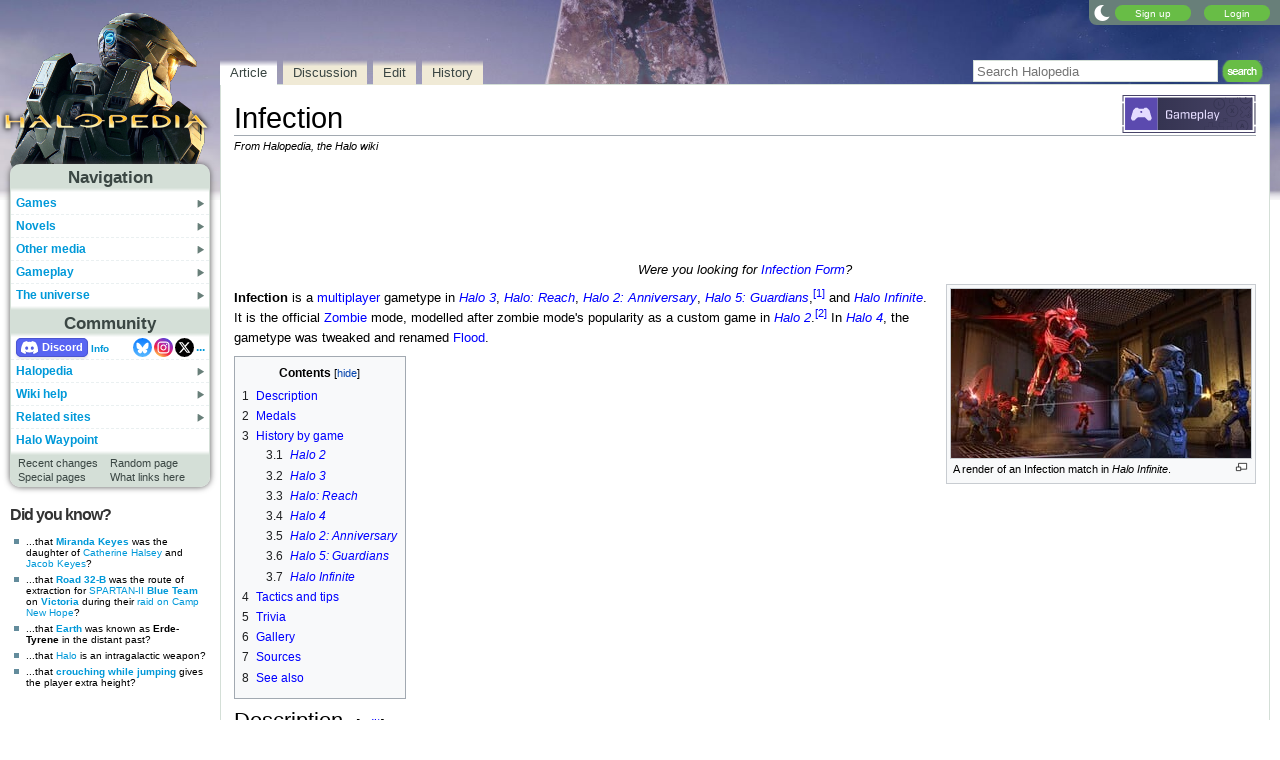

--- FILE ---
content_type: text/html; charset=UTF-8
request_url: https://www.halopedia.org/Infection
body_size: 29730
content:
<!DOCTYPE html>
<html class="client-nojs" lang="en" dir="ltr">
<head>
<meta charset="UTF-8"/>
<title>Infection - Halopedia, the Halo wiki</title>
<script>document.documentElement.className="client-js";RLCONF={"wgBreakFrames":false,"wgSeparatorTransformTable":["",""],"wgDigitTransformTable":["",""],"wgDefaultDateFormat":"mdy","wgMonthNames":["","January","February","March","April","May","June","July","August","September","October","November","December"],"wgRequestId":"fc8c937e4254a53ad16da533","wgCSPNonce":false,"wgCanonicalNamespace":"","wgCanonicalSpecialPageName":false,"wgNamespaceNumber":0,"wgPageName":"Infection","wgTitle":"Infection","wgCurRevisionId":1684674,"wgRevisionId":1684674,"wgArticleId":15335,"wgIsArticle":true,"wgIsRedirect":false,"wgAction":"view","wgUserName":null,"wgUserGroups":["*"],"wgCategories":["Articles needing references","Articles with incomplete sections","Multiplayer gametypes","Halo 3 gametypes","Halo: Reach gametypes","Halo 2: Anniversary multiplayer gametypes","Halo 5: Guardians gametypes"],"wgPageContentLanguage":"en","wgPageContentModel":"wikitext","wgRelevantPageName":"Infection","wgRelevantArticleId":15335,"wgIsProbablyEditable":true,"wgRelevantPageIsProbablyEditable":true,"wgRestrictionEdit":[],"wgRestrictionMove":[],"wgMFDisplayWikibaseDescriptions":{"search":false,"nearby":false,"watchlist":false,"tagline":false},"wgMediaViewerOnClick":true,"wgMediaViewerEnabledByDefault":false,"wgPopupsFlags":4};
RLSTATE={"ext.gadget.StaffHighlights":"ready","ext.gadget.ResponsiveStyle":"ready","ext.gadget.MainPageStyle":"ready","ext.gadget.NavboxStyle":"ready","ext.gadget.GlobalStyle":"ready","ext.gadget.Wallpapers":"ready","site.styles":"ready","user.styles":"ready","user":"ready","user.options":"loading","ext.cite.styles":"ready","mediawiki.page.gallery.styles":"ready","skins.nimbus":"ready","jquery.makeCollapsible.styles":"ready"};RLPAGEMODULES=["ext.cite.ux-enhancements","site","mediawiki.page.ready","jquery.makeCollapsible","mediawiki.toc","mmv.head","mmv.bootstrap.autostart","ext.gadget.GlobalScript","ext.gadget.Countdown","ext.gadget.VideoResizer","ext.gadget.ExplainTooltips","ext.gadget.RecentChangesRefresh","ext.gadget.DarkToggle","ext.gadget.TabSystem","ext.gadget.SpoilerWarning","ext.gadget.HalopediaSecret","ext.gadget.HiddenAppearances","ext.gadget.ZoomableMap","ext.popups","skins.nimbus.menu"];</script>
<script>(RLQ=window.RLQ||[]).push(function(){mw.loader.implement("user.options@12s5i",function($,jQuery,require,module){mw.user.tokens.set({"patrolToken":"+\\","watchToken":"+\\","csrfToken":"+\\"});});});</script>
<link rel="stylesheet" href="/load.php?lang=en&amp;modules=ext.cite.styles%7Cjquery.makeCollapsible.styles%7Cmediawiki.page.gallery.styles%7Cskins.nimbus&amp;only=styles&amp;skin=nimbus"/>
<script async="" src="/load.php?lang=en&amp;modules=startup&amp;only=scripts&amp;raw=1&amp;skin=nimbus"></script>
<meta name="ResourceLoaderDynamicStyles" content=""/>
<link rel="stylesheet" href="/load.php?lang=en&amp;modules=ext.gadget.GlobalStyle%2CMainPageStyle%2CNavboxStyle%2CResponsiveStyle%2CStaffHighlights%2CWallpapers&amp;only=styles&amp;skin=nimbus"/>
<link rel="stylesheet" href="/load.php?lang=en&amp;modules=site.styles&amp;only=styles&amp;skin=nimbus"/>
<meta name="generator" content="MediaWiki 1.39.17"/>
<meta name="format-detection" content="telephone=no"/>
<meta name="theme-color" content="#7E875C"/>
<meta property="og:image" content="https://halo.wiki.gallery/images/thumb/8/87/HINF_InfectionRender.jpg/1200px-HINF_InfectionRender.jpg"/>
<meta name="description" content="Were you looking for Infection Form?  Infection is a multiplayer gametype in Halo 3, Halo: Reach, Halo 2: Anniversary, Halo 5: Guardians, and Halo Infinite. It is the official Zombie mode, modelled after zombie mode&#039;s popularity as a custom game in..."/>
<meta name="twitter:site" content="@Halopedia"/>
<meta name="twitter:card" content="summary_large_image"/>
<meta name="viewport" content="width=1000"/>
<link rel="alternate" type="application/x-wiki" title="Edit" href="/Infection?action=edit"/>
<link rel="apple-touch-icon" href="https://halo.wiki.gallery/images/apple-touch-icon.png"/>
<link rel="icon" href="https://halo.wiki.gallery/favicon.ico"/>
<link rel="search" type="application/opensearchdescription+xml" href="/opensearch_desc.php" title="Halopedia"/>
<link rel="EditURI" type="application/rsd+xml" href="https://www.halopedia.org/api.php?action=rsd"/>
<link rel="license" href="https://creativecommons.org/licenses/by-sa/3.0/"/>
<link rel="alternate" type="application/atom+xml" title="Halopedia Atom feed" href="/index.php?title=Special:RecentChanges&amp;feed=atom"/>
<link rel="canonical" href="https://www.halopedia.org/Infection"/>
<link rel="stylesheet" href="https://wiki.gallery/1_39/css/global.css">
<link rel="stylesheet" href="https://wiki.gallery/1_39/css/desktop.css">
<link rel="stylesheet" href="https://wiki.gallery/1_39/css/nimbus.css">
<style type="text/css">
@import url(https://wiki.gallery/1_39/css/dark/all.css) (prefers-color-scheme: dark);
@import url(https://wiki.gallery/1_39/css/dark/bungie.css) (prefers-color-scheme: dark);
@import url(/MediaWiki:Dark.css?action=raw&ctype=text/css) (prefers-color-scheme: dark);
@import url(https://wiki.gallery/1_39/css/dark/nimbus.css) (prefers-color-scheme: dark);
@import url(/MediaWiki:DarkNimbus.css?action=raw&ctype=text/css) (prefers-color-scheme: dark);
</style>
<link rel="preconnect" href="https://a.pub.network/" crossorigin />
<link rel="preconnect" href="https://b.pub.network/" crossorigin />
<link rel="preconnect" href="https://c.pub.network/" crossorigin />
<link rel="preconnect" href="https://d.pub.network/" crossorigin />
<link rel="preconnect" href="https://c.amazon-adsystem.com" crossorigin />
<link rel="preconnect" href="https://s.amazon-adsystem.com" crossorigin />
<link rel="preconnect" href="https://btloader.com/" crossorigin />
<link rel="preconnect" href="https://api.btloader.com/" crossorigin />
<link rel="preconnect" href="https://confiant-integrations.global.ssl.fastly.net" crossorigin />
<!-- Global site tag (gtag.js) - Google Analytics -->
<script async src="https://www.googletagmanager.com/gtag/js?id=G-ECEG94X7M7"></script>
<script>
  window.dataLayer = window.dataLayer || [];
  function gtag(){dataLayer.push(arguments);}
  gtag('js', new Date());

  gtag('config', 'G-ECEG94X7M7');
</script>
<!-- InMobi Choice. Consent Manager Tag v3.0 (for TCF 2.2) -->
<script type="text/javascript" async=true>
(function() {
  var host = 'www.halopedia.org';
  var element = document.createElement('script');
  var firstScript = document.getElementsByTagName('script')[0];
  var url = 'https://cmp.inmobi.com'
    .concat('/choice/', 'v0NnnH1M4W081', '/', host, '/choice.js?tag_version=V3');
  var uspTries = 0;
  var uspTriesLimit = 3;
  element.async = true;
  element.type = 'text/javascript';
  element.src = url;

  firstScript.parentNode.insertBefore(element, firstScript);

  function makeStub() {
    var TCF_LOCATOR_NAME = '__tcfapiLocator';
    var queue = [];
    var win = window;
    var cmpFrame;

    function addFrame() {
      var doc = win.document;
      var otherCMP = !!(win.frames[TCF_LOCATOR_NAME]);

      if (!otherCMP) {
        if (doc.body) {
          var iframe = doc.createElement('iframe');

          iframe.style.cssText = 'display:none';
          iframe.name = TCF_LOCATOR_NAME;
          doc.body.appendChild(iframe);
        } else {
          setTimeout(addFrame, 5);
        }
      }
      return !otherCMP;
    }

    function tcfAPIHandler() {
      var gdprApplies;
      var args = arguments;

      if (!args.length) {
        return queue;
      } else if (args[0] === 'setGdprApplies') {
        if (
          args.length > 3 &&
          args[2] === 2 &&
          typeof args[3] === 'boolean'
        ) {
          gdprApplies = args[3];
          if (typeof args[2] === 'function') {
            args[2]('set', true);
          }
        }
      } else if (args[0] === 'ping') {
        var retr = {
          gdprApplies: gdprApplies,
          cmpLoaded: false,
          cmpStatus: 'stub'
        };

        if (typeof args[2] === 'function') {
          args[2](retr);
        }
      } else {
        if(args[0] === 'init' && typeof args[3] === 'object') {
          args[3] = Object.assign(args[3], { tag_version: 'V3' });
        }
        queue.push(args);
      }
    }

    function postMessageEventHandler(event) {
      var msgIsString = typeof event.data === 'string';
      var json = {};

      try {
        if (msgIsString) {
          json = JSON.parse(event.data);
        } else {
          json = event.data;
        }
      } catch (ignore) {}

      var payload = json.__tcfapiCall;

      if (payload) {
        window.__tcfapi(
          payload.command,
          payload.version,
          function(retValue, success) {
            var returnMsg = {
              __tcfapiReturn: {
                returnValue: retValue,
                success: success,
                callId: payload.callId
              }
            };
            if (msgIsString) {
              returnMsg = JSON.stringify(returnMsg);
            }
            if (event && event.source && event.source.postMessage) {
              event.source.postMessage(returnMsg, '*');
            }
          },
          payload.parameter
        );
      }
    }

    while (win) {
      try {
        if (win.frames[TCF_LOCATOR_NAME]) {
          cmpFrame = win;
          break;
        }
      } catch (ignore) {}

      if (win === window.top) {
        break;
      }
      win = win.parent;
    }
    if (!cmpFrame) {
      addFrame();
      win.__tcfapi = tcfAPIHandler;
      win.addEventListener('message', postMessageEventHandler, false);
    }
  };

  makeStub();

  var uspStubFunction = function() {
    var arg = arguments;
    if (typeof window.__uspapi !== uspStubFunction) {
      setTimeout(function() {
        if (typeof window.__uspapi !== 'undefined') {
          window.__uspapi.apply(window.__uspapi, arg);
        }
      }, 500);
    }
  };

  var checkIfUspIsReady = function() {
    uspTries++;
    if (window.__uspapi === uspStubFunction && uspTries < uspTriesLimit) {
      console.warn('USP is not accessible');
    } else {
      clearInterval(uspInterval);
    }
  };

  if (typeof window.__uspapi === 'undefined') {
    window.__uspapi = uspStubFunction;
    var uspInterval = setInterval(checkIfUspIsReady, 6000);
  }
})();
</script>
<!-- End InMobi Choice. Consent Manager Tag v3.0 (for TCF 2.2) -->
<script data-cfasync="false" type="text/javascript">
  var freestar = freestar || {};
  freestar.queue = freestar.queue || [];
  freestar.config = freestar.config || {};
  freestar.config.disabledProducts = {
    googleInterstitial: true,
  };
  freestar.config.enabled_slots = [];
  freestar.initCallback = function () { (freestar.config.enabled_slots.length === 0) ? freestar.initCallbackCalled = false : freestar.newAdSlots(freestar.config.enabled_slots) }
</script>
<script src="https://a.pub.network/halopedia-org/pubfig.min.js" data-cfasync="false" async></script>
<link rel="stylesheet" href="https://wiki.gallery/1_39/css/freestar/ads.css">
<link rel="stylesheet" href="https://wiki.gallery/1_39/css/freestar/dark.css">
<link rel="stylesheet" href="https://wiki.gallery/1_39/css/freestar/sticky.css">
<meta property="og:title" content="Infection"/>
<meta property="og:site_name" content="Halopedia"/>
<meta property="og:url" content="https://www.halopedia.org/Infection"/>
<meta property="og:description" content="Were you looking for Infection Form?  Infection is a multiplayer gametype in Halo 3, Halo: Reach, Halo 2: Anniversary, Halo 5: Guardians, and Halo Infinite. It is the official Zombie mode, modelled after zombie mode&#039;s popularity as a custom game in..."/>
<meta property="article:modified_time" content="2025-09-04T09:30:19Z"/>
<meta property="article:published_time" content="2025-09-04T09:30:19Z"/>
<script type="application/ld+json">{"@context":"http:\/\/schema.org","@type":"Article","name":"Infection - Halopedia, the Halo wiki","headline":"Infection - Halopedia, the Halo wiki","mainEntityOfPage":"Infection","identifier":"https:\/\/www.halopedia.org\/Infection","url":"https:\/\/www.halopedia.org\/Infection","description":"Were you looking for Infection Form?  Infection is a multiplayer gametype in Halo 3, Halo: Reach, Halo 2: Anniversary, Halo 5: Guardians, and Halo Infinite. It is the official Zombie mode, modelled after zombie mode's popularity as a custom game in...","dateModified":"2025-09-04T09:30:19Z","datePublished":"2025-09-04T09:30:19Z","image":{"@type":"ImageObject"},"author":{"@type":"Organization","name":"Halopedia","url":"https:\/\/www.halopedia.org","logo":{"@type":"ImageObject","caption":"Halopedia"}},"publisher":{"@type":"Organization","name":"Halopedia","url":"https:\/\/www.halopedia.org","logo":{"@type":"ImageObject","caption":"Halopedia"}},"potentialAction":{"@type":"SearchAction","target":"https:\/\/www.halopedia.org\/index.php?title=Special:Search&search={search_term}","query-input":"required name=search_term"}}</script>
</head>
<body class="mw-1_39 porple halopedia desktop rootpage ns-content anon newbie syntax-highlight bungie light mediawiki ltr sitedir-ltr mw-hide-empty-elt ns-0 ns-subject mw-editable page-Infection rootpage-Infection skin-nimbus action-view"><div id="container">
	<div id="search-top">
		<form action="/index.php" id="searchform">
			<input id="searchInput" type="text" title="Search Halopedia" class="search-field" name="search" placeholder="Search Halopedia" />
			<input type="image" title="Search the pages for this text" src="//halo.wiki.gallery/images/search.png" class="search-button" alt="search" />
		</form>
	</div>
	<header id="header" class="noprint">
				<div id="wiki-login">
<a class="mw-skin-nimbus-button positive-button" href="https://www.halopedia.org/Special:CreateAccount" rel="nofollow"><span>Sign up</span></a>
		<a class="mw-skin-nimbus-button positive-button" href="https://www.halopedia.org/Special:UserLogin" id="nimbusLoginButton"><span>Login</span></a>		</div><!-- #wiki-login -->
	</header><!-- #header -->
	<div id="site-header" class="noprint">
		<div id="site-logo">
			<a href="https://www.halopedia.org/" title="Visit the main page" accesskey="" rel="nofollow">
			</a>
		</div>
	</div>
	<aside id="side-bar" class="noprint">
		<div id="navigation">
			<div id="navigation-title">Navigation</div>
			<div class="sub-menu-container" id="menu">
				<div class="menu-item" id="menu-item_01">
					<a id="a-menu-item_01" href="/Category:Games">Games<img src="https://wiki.gallery/1_39/skins/Nimbus/nimbus/right_arrow.gif" alt="" class="sub-menu-button" /></a><div class="sub-menu-container" id="menu_01"><div class="sub-menu" id="sub-menu_01" style="display:none;">
				<div class="sub-menu-item" id="sub-menu-item_01_01">
					<a id="a-sub-menu-item_01_01" href="/Category:Video_games">Original trilogy<img src="https://wiki.gallery/1_39/skins/Nimbus/nimbus/right_arrow.gif" alt="" class="sub-menu-button" /></a><div class="sub-menu-container" id="menu_01_01"><div class="sub-menu" id="sub-menu_01_01" style="display:none;">
				<div class="sub-menu-item" id="sub-menu-item_01_01_01">
					<a id="a-sub-menu-item_01_01_01" href="/Halo:_Combat_Evolved">Halo: Combat Evolved</a></div>
				<div class="sub-menu-item" id="sub-menu-item_01_01_02">
					<a id="a-sub-menu-item_01_01_02" href="/Halo:_Combat_Evolved_Anniversary">Halo: Combat Evolved Anniversary</a></div>
				<div class="sub-menu-item" id="sub-menu-item_01_01_03">
					<a id="a-sub-menu-item_01_01_03" href="/Halo:_Campaign_Evolved">Halo: Campaign Evolved</a></div>
				<div class="sub-menu-item" id="sub-menu-item_01_01_04">
					<a id="a-sub-menu-item_01_01_04" href="/Halo_2">Halo 2</a></div>
				<div class="sub-menu-item" id="sub-menu-item_01_01_05">
					<a id="a-sub-menu-item_01_01_05" href="/Halo_2:_Anniversary">Halo 2: Anniversary</a></div>
				<div class="sub-menu-item border-fix" id="sub-menu-item_01_01_06">
					<a id="a-sub-menu-item_01_01_06" href="/Halo_3">Halo 3</a></div></div></div>
</div>
				<div class="sub-menu-item" id="sub-menu-item_01_02">
					<a id="a-sub-menu-item_01_02" href="/Category:Video_games">Mainline 343i games<img src="https://wiki.gallery/1_39/skins/Nimbus/nimbus/right_arrow.gif" alt="" class="sub-menu-button" /></a><div class="sub-menu-container" id="menu_01_02"><div class="sub-menu" id="sub-menu_01_02" style="display:none;">
				<div class="sub-menu-item" id="sub-menu-item_01_02_01">
					<a id="a-sub-menu-item_01_02_01" href="/Halo_4">Halo 4</a></div>
				<div class="sub-menu-item" id="sub-menu-item_01_02_02">
					<a id="a-sub-menu-item_01_02_02" href="/Halo_5:_Guardians">Halo 5: Guardians</a></div>
				<div class="sub-menu-item border-fix" id="sub-menu-item_01_02_03">
					<a id="a-sub-menu-item_01_02_03" href="/Halo_Infinite">Halo Infinite</a></div></div></div>
</div>
				<div class="sub-menu-item" id="sub-menu-item_01_03">
					<a id="a-sub-menu-item_01_03" href="/Category:Video_games">Halo: Spartan series<img src="https://wiki.gallery/1_39/skins/Nimbus/nimbus/right_arrow.gif" alt="" class="sub-menu-button" /></a><div class="sub-menu-container" id="menu_01_03"><div class="sub-menu" id="sub-menu_01_03" style="display:none;">
				<div class="sub-menu-item" id="sub-menu-item_01_03_01">
					<a id="a-sub-menu-item_01_03_01" href="/Halo:_Spartan_Assault">Halo: Spartan Assault</a></div>
				<div class="sub-menu-item border-fix" id="sub-menu-item_01_03_02">
					<a id="a-sub-menu-item_01_03_02" href="/Halo:_Spartan_Strike">Halo: Spartan Strike</a></div></div></div>
</div>
				<div class="sub-menu-item" id="sub-menu-item_01_04">
					<a id="a-sub-menu-item_01_04" href="/Category:Video_games">Halo Wars series<img src="https://wiki.gallery/1_39/skins/Nimbus/nimbus/right_arrow.gif" alt="" class="sub-menu-button" /></a><div class="sub-menu-container" id="menu_01_04"><div class="sub-menu" id="sub-menu_01_04" style="display:none;">
				<div class="sub-menu-item" id="sub-menu-item_01_04_01">
					<a id="a-sub-menu-item_01_04_01" href="/Halo_Wars">Halo Wars</a></div>
				<div class="sub-menu-item border-fix" id="sub-menu-item_01_04_02">
					<a id="a-sub-menu-item_01_04_02" href="/Halo_Wars_2">Halo Wars 2</a></div></div></div>
</div>
				<div class="sub-menu-item" id="sub-menu-item_01_05">
					<a id="a-sub-menu-item_01_05" href="/Category:Video_games">Other games<img src="https://wiki.gallery/1_39/skins/Nimbus/nimbus/right_arrow.gif" alt="" class="sub-menu-button" /></a><div class="sub-menu-container" id="menu_01_05"><div class="sub-menu" id="sub-menu_01_05" style="display:none;">
				<div class="sub-menu-item" id="sub-menu-item_01_05_01">
					<a id="a-sub-menu-item_01_05_01" href="/Halo_3:_ODST">Halo 3: ODST</a></div>
				<div class="sub-menu-item" id="sub-menu-item_01_05_02">
					<a id="a-sub-menu-item_01_05_02" href="/Halo:_Reach">Halo: Reach</a></div>
				<div class="sub-menu-item border-fix" id="sub-menu-item_01_05_03">
					<a id="a-sub-menu-item_01_05_03" href="/Halo:_Fireteam_Raven">Halo: Fireteam Raven</a></div></div></div>
</div>
				<div class="sub-menu-item" id="sub-menu-item_01_06">
					<a id="a-sub-menu-item_01_06" href="/Category:Video_games">Ports and expansions<img src="https://wiki.gallery/1_39/skins/Nimbus/nimbus/right_arrow.gif" alt="" class="sub-menu-button" /></a><div class="sub-menu-container" id="menu_01_06"><div class="sub-menu" id="sub-menu_01_06" style="display:none;">
				<div class="sub-menu-item" id="sub-menu-item_01_06_01">
					<a id="a-sub-menu-item_01_06_01" href="/Halo:_Combat_Evolved_(PC_port)">Halo PC</a></div>
				<div class="sub-menu-item" id="sub-menu-item_01_06_02">
					<a id="a-sub-menu-item_01_06_02" href="/Halo_Custom_Edition">Halo Custom Edition</a></div>
				<div class="sub-menu-item" id="sub-menu-item_01_06_03">
					<a id="a-sub-menu-item_01_06_03" href="/Halo_2_Multiplayer_Map_Pack">Halo 2 Multiplayer Map Pack</a></div>
				<div class="sub-menu-item" id="sub-menu-item_01_06_04">
					<a id="a-sub-menu-item_01_06_04" href="/Halo_2_(Windows_Vista)">Halo 2 Vista</a></div>
				<div class="sub-menu-item" id="sub-menu-item_01_06_05">
					<a id="a-sub-menu-item_01_06_05" href="/Halo_3:_Mythic">Halo 3: Mythic</a></div>
				<div class="sub-menu-item" id="sub-menu-item_01_06_06">
					<a id="a-sub-menu-item_01_06_06" href="/Halo:_The_Master_Chief_Collection">Halo: The Master Chief Collection</a></div>
				<div class="sub-menu-item border-fix" id="sub-menu-item_01_06_07">
					<a id="a-sub-menu-item_01_06_07" href="/Halo_5:_Forge">Halo 5: Forge</a></div></div></div>
</div>
				<div class="sub-menu-item" id="sub-menu-item_01_07">
					<a id="a-sub-menu-item_01_07" href="/Category:Applications">Applications<img src="https://wiki.gallery/1_39/skins/Nimbus/nimbus/right_arrow.gif" alt="" class="sub-menu-button" /></a><div class="sub-menu-container" id="menu_01_07"><div class="sub-menu" id="sub-menu_01_07" style="display:none;">
				<div class="sub-menu-item" id="sub-menu-item_01_07_01">
					<a id="a-sub-menu-item_01_07_01" href="/Halo_Waypoint">Halo Waypoint</a></div>
				<div class="sub-menu-item" id="sub-menu-item_01_07_02">
					<a id="a-sub-menu-item_01_07_02" href="/Halo_4:_King_of_the_Hill_Fueled_by_Mountain_Dew">Halo 4: King of the Hill</a></div>
				<div class="sub-menu-item" id="sub-menu-item_01_07_03">
					<a id="a-sub-menu-item_01_07_03" href="/Halo_Channel">Halo Channel</a></div>
				<div class="sub-menu-item" id="sub-menu-item_01_07_04">
					<a id="a-sub-menu-item_01_07_04" href="/Halo_(Windows_10_app)">Halo app</a></div>
				<div class="sub-menu-item" id="sub-menu-item_01_07_05">
					<a id="a-sub-menu-item_01_07_05" href="/Halo_Stickers">Halo Stickers</a></div>
				<div class="sub-menu-item border-fix" id="sub-menu-item_01_07_06">
					<a id="a-sub-menu-item_01_07_06" href="/Halo_Recruit">Halo Recruit</a></div></div></div>
</div>
				<div class="sub-menu-item" id="sub-menu-item_01_08">
					<a id="a-sub-menu-item_01_08" href="/Category:Tabletop_games">Table top<img src="https://wiki.gallery/1_39/skins/Nimbus/nimbus/right_arrow.gif" alt="" class="sub-menu-button" /></a><div class="sub-menu-container" id="menu_01_08"><div class="sub-menu" id="sub-menu_01_08" style="display:none;">
				<div class="sub-menu-item" id="sub-menu-item_01_08_01">
					<a id="a-sub-menu-item_01_08_01" href="/Category:Tabletop_games">Spartan Games<img src="https://wiki.gallery/1_39/skins/Nimbus/nimbus/right_arrow.gif" alt="" class="sub-menu-button" /></a><div class="sub-menu-container" id="menu_01_08_01"><div class="sub-menu" id="sub-menu_01_08_01" style="display:none;">
				<div class="sub-menu-item" id="sub-menu-item_01_08_01_01">
					<a id="a-sub-menu-item_01_08_01_01" href="/Halo:_Fleet_Battles">Halo: Fleet Battles</a></div>
				<div class="sub-menu-item border-fix" id="sub-menu-item_01_08_01_02">
					<a id="a-sub-menu-item_01_08_01_02" href="/Halo:_Ground_Command">Halo: Ground Command</a></div></div></div>
</div>
				<div class="sub-menu-item" id="sub-menu-item_01_08_02">
					<a id="a-sub-menu-item_01_08_02" href="/Halo_Interactive_Strategy_Game">Halo Interactive Strategy Game</a></div>
				<div class="sub-menu-item" id="sub-menu-item_01_08_03">
					<a id="a-sub-menu-item_01_08_03" href="/Risk">Halo Risk</a></div>
				<div class="sub-menu-item border-fix" id="sub-menu-item_01_08_04">
					<a id="a-sub-menu-item_01_08_04" href="/Monopoly:_Halo_Collector%27s_Edition">Halo Monopoly</a></div></div></div>
</div>
				<div class="sub-menu-item border-fix" id="sub-menu-item_01_09">
					<a id="a-sub-menu-item_01_09" href="/Category:Deleted_material">Canceled projects<img src="https://wiki.gallery/1_39/skins/Nimbus/nimbus/right_arrow.gif" alt="" class="sub-menu-button" /></a><div class="sub-menu-container" id="menu_01_09"><div class="sub-menu" id="sub-menu_01_09" style="display:none;">
				<div class="sub-menu-item" id="sub-menu-item_01_09_01">
					<a id="a-sub-menu-item_01_09_01" href="/Halo:_Chronicles">Halo: Chronicles</a></div>
				<div class="sub-menu-item" id="sub-menu-item_01_09_02">
					<a id="a-sub-menu-item_01_09_02" href="/Titan_(canceled_game)">Titan</a></div>
				<div class="sub-menu-item" id="sub-menu-item_01_09_03">
					<a id="a-sub-menu-item_01_09_03" href="/Haggar">Haggar</a></div>
				<div class="sub-menu-item" id="sub-menu-item_01_09_04">
					<a id="a-sub-menu-item_01_09_04" href="/Halo_Online">Halo Online</a></div>
				<div class="sub-menu-item border-fix" id="sub-menu-item_01_09_05">
					<a id="a-sub-menu-item_01_09_05" href="/Halo:_Starfighter">Halo: Starfighter</a></div></div></div>
</div></div></div>
</div>
				<div class="menu-item" id="menu-item_02">
					<a id="a-menu-item_02" href="/Halo_novels">Novels<img src="https://wiki.gallery/1_39/skins/Nimbus/nimbus/right_arrow.gif" alt="" class="sub-menu-button" /></a><div class="sub-menu-container" id="menu_02"><div class="sub-menu" id="sub-menu_02" style="display:none;">
				<div class="sub-menu-item" id="sub-menu-item_02_01">
					<a id="a-sub-menu-item_02_01" href="/The_Original_Series">The Original Series<img src="https://wiki.gallery/1_39/skins/Nimbus/nimbus/right_arrow.gif" alt="" class="sub-menu-button" /></a><div class="sub-menu-container" id="menu_02_01"><div class="sub-menu" id="sub-menu_02_01" style="display:none;">
				<div class="sub-menu-item" id="sub-menu-item_02_01_01">
					<a id="a-sub-menu-item_02_01_01" href="/Halo:_The_Fall_of_Reach">The Fall of Reach</a></div>
				<div class="sub-menu-item" id="sub-menu-item_02_01_02">
					<a id="a-sub-menu-item_02_01_02" href="/Halo:_The_Flood">The Flood</a></div>
				<div class="sub-menu-item" id="sub-menu-item_02_01_03">
					<a id="a-sub-menu-item_02_01_03" href="/Halo:_First_Strike">First Strike</a></div>
				<div class="sub-menu-item border-fix" id="sub-menu-item_02_01_04">
					<a id="a-sub-menu-item_02_01_04" href="/Halo:_Ghosts_of_Onyx">Ghosts of Onyx</a></div></div></div>
</div>
				<div class="sub-menu-item" id="sub-menu-item_02_02">
					<a id="a-sub-menu-item_02_02" href="/Gray_Team_series">Gray Team<img src="https://wiki.gallery/1_39/skins/Nimbus/nimbus/right_arrow.gif" alt="" class="sub-menu-button" /></a><div class="sub-menu-container" id="menu_02_02"><div class="sub-menu" id="sub-menu_02_02" style="display:none;">
				<div class="sub-menu-item" id="sub-menu-item_02_02_01">
					<a id="a-sub-menu-item_02_02_01" href="/Halo:_The_Cole_Protocol">The Cole Protocol</a></div>
				<div class="sub-menu-item border-fix" id="sub-menu-item_02_02_02">
					<a id="a-sub-menu-item_02_02_02" href="/Halo:_Envoy">Envoy</a></div></div></div>
</div>
				<div class="sub-menu-item" id="sub-menu-item_02_03">
					<a id="a-sub-menu-item_02_03" href="/The_Forerunner_Saga">The Forerunner Saga<img src="https://wiki.gallery/1_39/skins/Nimbus/nimbus/right_arrow.gif" alt="" class="sub-menu-button" /></a><div class="sub-menu-container" id="menu_02_03"><div class="sub-menu" id="sub-menu_02_03" style="display:none;">
				<div class="sub-menu-item" id="sub-menu-item_02_03_01">
					<a id="a-sub-menu-item_02_03_01" href="/Halo:_Cryptum">Cryptum</a></div>
				<div class="sub-menu-item" id="sub-menu-item_02_03_02">
					<a id="a-sub-menu-item_02_03_02" href="/Halo:_Primordium">Primordium</a></div>
				<div class="sub-menu-item border-fix" id="sub-menu-item_02_03_03">
					<a id="a-sub-menu-item_02_03_03" href="/Halo:_Silentium">Silentium<img src="https://wiki.gallery/1_39/skins/Nimbus/nimbus/right_arrow.gif" alt="" class="sub-menu-button" /></a><div class="sub-menu-container" id="menu_02_03_03"><div class="sub-menu" id="sub-menu_02_03_03" style="display:none;">
				<div class="sub-menu-item border-fix" id="sub-menu-item_02_03_03_01">
					<a id="a-sub-menu-item_02_03_03_01" href="/Rebirth">Rebirth</a></div></div></div>
</div></div></div>
</div>
				<div class="sub-menu-item" id="sub-menu-item_02_04">
					<a id="a-sub-menu-item_02_04" href="/Kilo-Five_Trilogy">Kilo-Five Trilogy<img src="https://wiki.gallery/1_39/skins/Nimbus/nimbus/right_arrow.gif" alt="" class="sub-menu-button" /></a><div class="sub-menu-container" id="menu_02_04"><div class="sub-menu" id="sub-menu_02_04" style="display:none;">
				<div class="sub-menu-item" id="sub-menu-item_02_04_01">
					<a id="a-sub-menu-item_02_04_01" href="/Halo:_Glasslands">Glasslands</a></div>
				<div class="sub-menu-item" id="sub-menu-item_02_04_02">
					<a id="a-sub-menu-item_02_04_02" href="/Halo:_The_Thursday_War">The Thursday War</a></div>
				<div class="sub-menu-item border-fix" id="sub-menu-item_02_04_03">
					<a id="a-sub-menu-item_02_04_03" href="/Halo:_Mortal_Dictata">Mortal Dictata</a></div></div></div>
</div>
				<div class="sub-menu-item" id="sub-menu-item_02_05">
					<a id="a-sub-menu-item_02_05" href="/Alpha-Nine_series">Alpha-Nine<img src="https://wiki.gallery/1_39/skins/Nimbus/nimbus/right_arrow.gif" alt="" class="sub-menu-button" /></a><div class="sub-menu-container" id="menu_02_05"><div class="sub-menu" id="sub-menu_02_05" style="display:none;">
				<div class="sub-menu-item" id="sub-menu-item_02_05_01">
					<a id="a-sub-menu-item_02_05_01" href="/Halo:_New_Blood">New Blood</a></div>
				<div class="sub-menu-item border-fix" id="sub-menu-item_02_05_02">
					<a id="a-sub-menu-item_02_05_02" href="/Halo:_Bad_Blood">Bad Blood</a></div></div></div>
</div>
				<div class="sub-menu-item" id="sub-menu-item_02_06">
					<a id="a-sub-menu-item_02_06" href="/The_Ferrets_series">The Ferrets<img src="https://wiki.gallery/1_39/skins/Nimbus/nimbus/right_arrow.gif" alt="" class="sub-menu-button" /></a><div class="sub-menu-container" id="menu_02_06"><div class="sub-menu" id="sub-menu_02_06" style="display:none;">
				<div class="sub-menu-item" id="sub-menu-item_02_06_01">
					<a id="a-sub-menu-item_02_06_01" href="/Halo:_Last_Light">Last Light</a></div>
				<div class="sub-menu-item" id="sub-menu-item_02_06_02">
					<a id="a-sub-menu-item_02_06_02" href="/Halo:_Retribution">Retribution</a></div>
				<div class="sub-menu-item border-fix" id="sub-menu-item_02_06_03">
					<a id="a-sub-menu-item_02_06_03" href="/Halo:_Divine_Wind">Divine Wind</a></div></div></div>
</div>
				<div class="sub-menu-item" id="sub-menu-item_02_07">
					<a id="a-sub-menu-item_02_07" href="/Rion_Forge_%26_Ace_Of_Spades_series">Rion Forge &amp; Ace of Spades<img src="https://wiki.gallery/1_39/skins/Nimbus/nimbus/right_arrow.gif" alt="" class="sub-menu-button" /></a><div class="sub-menu-container" id="menu_02_07"><div class="sub-menu" id="sub-menu_02_07" style="display:none;">
				<div class="sub-menu-item" id="sub-menu-item_02_07_01">
					<a id="a-sub-menu-item_02_07_01" href="/Halo:_Smoke_and_Shadow">Smoke and Shadow</a></div>
				<div class="sub-menu-item" id="sub-menu-item_02_07_02">
					<a id="a-sub-menu-item_02_07_02" href="/Halo:_Renegades">Renegades</a></div>
				<div class="sub-menu-item border-fix" id="sub-menu-item_02_07_03">
					<a id="a-sub-menu-item_02_07_03" href="/Halo:_Point_of_Light">Point of Light</a></div></div></div>
</div>
				<div class="sub-menu-item" id="sub-menu-item_02_08">
					<a id="a-sub-menu-item_02_08" href="/A_Master_Chief_Story">A Master Chief Story<img src="https://wiki.gallery/1_39/skins/Nimbus/nimbus/right_arrow.gif" alt="" class="sub-menu-button" /></a><div class="sub-menu-container" id="menu_02_08"><div class="sub-menu" id="sub-menu_02_08" style="display:none;">
				<div class="sub-menu-item" id="sub-menu-item_02_08_01">
					<a id="a-sub-menu-item_02_08_01" href="/Halo:_Silent_Storm">Silent Storm</a></div>
				<div class="sub-menu-item" id="sub-menu-item_02_08_02">
					<a id="a-sub-menu-item_02_08_02" href="/Halo:_Oblivion">Oblivion</a></div>
				<div class="sub-menu-item border-fix" id="sub-menu-item_02_08_03">
					<a id="a-sub-menu-item_02_08_03" href="/Halo:_Shadows_of_Reach">Shadows of Reach<img src="https://wiki.gallery/1_39/skins/Nimbus/nimbus/right_arrow.gif" alt="" class="sub-menu-button" /></a><div class="sub-menu-container" id="menu_02_08_03"><div class="sub-menu" id="sub-menu_02_08_03" style="display:none;">
				<div class="sub-menu-item border-fix" id="sub-menu-item_02_08_03_01">
					<a id="a-sub-menu-item_02_08_03_01" href="/Sacrifice">Sacrifice</a></div></div></div>
</div></div></div>
</div>
				<div class="sub-menu-item" id="sub-menu-item_02_09">
					<a id="a-sub-menu-item_02_09" href="/Battle_Born:_A_Halo_Young_Adult_Novel_Series">Battle Born<img src="https://wiki.gallery/1_39/skins/Nimbus/nimbus/right_arrow.gif" alt="" class="sub-menu-button" /></a><div class="sub-menu-container" id="menu_02_09"><div class="sub-menu" id="sub-menu_02_09" style="display:none;">
				<div class="sub-menu-item" id="sub-menu-item_02_09_01">
					<a id="a-sub-menu-item_02_09_01" href="/Halo:_Battle_Born">Battle Born</a></div>
				<div class="sub-menu-item border-fix" id="sub-menu-item_02_09_02">
					<a id="a-sub-menu-item_02_09_02" href="/Halo:_Meridian_Divide">Meridian Divide</a></div></div></div>
</div>
				<div class="sub-menu-item" id="sub-menu-item_02_010">
					<a id="a-sub-menu-item_02_010" href="/Halo_novels">Individual novels<img src="https://wiki.gallery/1_39/skins/Nimbus/nimbus/right_arrow.gif" alt="" class="sub-menu-button" /></a><div class="sub-menu-container" id="menu_02_010"><div class="sub-menu" id="sub-menu_02_010" style="display:none;">
				<div class="sub-menu-item" id="sub-menu-item_02_010_01">
					<a id="a-sub-menu-item_02_010_01" href="/Halo:_Contact_Harvest">Contact Harvest</a></div>
				<div class="sub-menu-item" id="sub-menu-item_02_010_02">
					<a id="a-sub-menu-item_02_010_02" href="/Halo:_Broken_Circle">Broken Circle</a></div>
				<div class="sub-menu-item" id="sub-menu-item_02_010_03">
					<a id="a-sub-menu-item_02_010_03" href="/Halo:_Hunters_in_the_Dark">Hunters in the Dark</a></div>
				<div class="sub-menu-item" id="sub-menu-item_02_010_04">
					<a id="a-sub-menu-item_02_010_04" href="/Halo:_Legacy_of_Onyx">Legacy of Onyx</a></div>
				<div class="sub-menu-item" id="sub-menu-item_02_010_05">
					<a id="a-sub-menu-item_02_010_05" href="/Halo:_The_Rubicon_Protocol">The Rubicon Protocol</a></div>
				<div class="sub-menu-item border-fix" id="sub-menu-item_02_010_06">
					<a id="a-sub-menu-item_02_010_06" href="/Halo:_Outcasts">Outcasts</a></div></div></div>
</div>
				<div class="sub-menu-item" id="sub-menu-item_02_011">
					<a id="a-sub-menu-item_02_011" href="/Halo_novels">Individual novellas<img src="https://wiki.gallery/1_39/skins/Nimbus/nimbus/right_arrow.gif" alt="" class="sub-menu-button" /></a><div class="sub-menu-container" id="menu_02_011"><div class="sub-menu" id="sub-menu_02_011" style="display:none;">
				<div class="sub-menu-item" id="sub-menu-item_02_011_01">
					<a id="a-sub-menu-item_02_011_01" href="/Halo:_Saint%27s_Testimony">Saint&#039;s Testimony</a></div>
				<div class="sub-menu-item border-fix" id="sub-menu-item_02_011_02">
					<a id="a-sub-menu-item_02_011_02" href="/Halo:_Shadow_of_Intent">Shadow of Intent</a></div></div></div>
</div>
				<div class="sub-menu-item border-fix" id="sub-menu-item_02_012">
					<a id="a-sub-menu-item_02_012" href="/Halo_novels">Anthologies<img src="https://wiki.gallery/1_39/skins/Nimbus/nimbus/right_arrow.gif" alt="" class="sub-menu-button" /></a><div class="sub-menu-container" id="menu_02_012"><div class="sub-menu" id="sub-menu_02_012" style="display:none;">
				<div class="sub-menu-item" id="sub-menu-item_02_012_01">
					<a id="a-sub-menu-item_02_012_01" href="/Halo:_Evolutions">Evolutions</a></div>
				<div class="sub-menu-item border-fix" id="sub-menu-item_02_012_02">
					<a id="a-sub-menu-item_02_012_02" href="/Halo:_Fractures">Fractures</a></div></div></div>
</div></div></div>
</div>
				<div class="menu-item" id="menu-item_03">
					<a id="a-menu-item_03" href="/Category:Products">Other media<img src="https://wiki.gallery/1_39/skins/Nimbus/nimbus/right_arrow.gif" alt="" class="sub-menu-button" /></a><div class="sub-menu-container" id="menu_03"><div class="sub-menu" id="sub-menu_03" style="display:none;">
				<div class="sub-menu-item" id="sub-menu-item_03_01">
					<a id="a-sub-menu-item_03_01" href="/Category:Comics">Comics<img src="https://wiki.gallery/1_39/skins/Nimbus/nimbus/right_arrow.gif" alt="" class="sub-menu-button" /></a><div class="sub-menu-container" id="menu_03_01"><div class="sub-menu" id="sub-menu_03_01" style="display:none;">
				<div class="sub-menu-item" id="sub-menu-item_03_01_01">
					<a id="a-sub-menu-item_03_01_01" href="/Halo_Graphic_Novel">Graphic Novel</a></div>
				<div class="sub-menu-item" id="sub-menu-item_03_01_02">
					<a id="a-sub-menu-item_03_01_02" href="/Halo_3:_The_Cradle_of_Life">The Cradle of Life</a></div>
				<div class="sub-menu-item" id="sub-menu-item_03_01_03">
					<a id="a-sub-menu-item_03_01_03" href="/Halo:_Uprising">Uprising</a></div>
				<div class="sub-menu-item" id="sub-menu-item_03_01_04">
					<a id="a-sub-menu-item_03_01_04" href="/Halo:_Helljumper">Helljumper</a></div>
				<div class="sub-menu-item" id="sub-menu-item_03_01_05">
					<a id="a-sub-menu-item_03_01_05" href="/Halo:_Blood_Line">Blood Line</a></div>
				<div class="sub-menu-item" id="sub-menu-item_03_01_06">
					<a id="a-sub-menu-item_03_01_06" href="/Halo:_Fall_of_Reach">Fall of Reach</a></div>
				<div class="sub-menu-item" id="sub-menu-item_03_01_07">
					<a id="a-sub-menu-item_03_01_07" href="/Halo_Wars:_Genesis">Genesis</a></div>
				<div class="sub-menu-item" id="sub-menu-item_03_01_08">
					<a id="a-sub-menu-item_03_01_08" href="/Halo:_Initiation">Initiation</a></div>
				<div class="sub-menu-item" id="sub-menu-item_03_01_09">
					<a id="a-sub-menu-item_03_01_09" href="/Halo:_Escalation">Escalation</a></div>
				<div class="sub-menu-item" id="sub-menu-item_03_01_010">
					<a id="a-sub-menu-item_03_01_010" href="/Halo:_Tales_from_Slipspace">Tales from Slipspace</a></div>
				<div class="sub-menu-item" id="sub-menu-item_03_01_011">
					<a id="a-sub-menu-item_03_01_011" href="/Halo:_Rise_of_Atriox">Rise of Atriox</a></div>
				<div class="sub-menu-item" id="sub-menu-item_03_01_012">
					<a id="a-sub-menu-item_03_01_012" href="/Halo:_Collateral_Damage">Collateral Damage</a></div>
				<div class="sub-menu-item border-fix" id="sub-menu-item_03_01_013">
					<a id="a-sub-menu-item_03_01_013" href="/Halo:_Lone_Wolf">Lone Wolf</a></div></div></div>
</div>
				<div class="sub-menu-item" id="sub-menu-item_03_02">
					<a id="a-sub-menu-item_03_02" href="/Category:Art_books">Art books<img src="https://wiki.gallery/1_39/skins/Nimbus/nimbus/right_arrow.gif" alt="" class="sub-menu-button" /></a><div class="sub-menu-container" id="menu_03_02"><div class="sub-menu" id="sub-menu_03_02" style="display:none;">
				<div class="sub-menu-item" id="sub-menu-item_03_02_01">
					<a id="a-sub-menu-item_03_02_01" href="/The_Art_of_Halo:_Creating_a_Virtual_World">The Art of Halo</a></div>
				<div class="sub-menu-item" id="sub-menu-item_03_02_02">
					<a id="a-sub-menu-item_03_02_02" href="/The_Art_of_Halo_3">The Art of Halo 3</a></div>
				<div class="sub-menu-item" id="sub-menu-item_03_02_03">
					<a id="a-sub-menu-item_03_02_03" href="/Halo:_The_Great_Journey_-_The_Art_of_Building_Worlds">Halo: The Great Journey</a></div>
				<div class="sub-menu-item" id="sub-menu-item_03_02_04">
					<a id="a-sub-menu-item_03_02_04" href="/Awakening:_The_Art_of_Halo_4">The Art of Halo 4</a></div>
				<div class="sub-menu-item" id="sub-menu-item_03_02_05">
					<a id="a-sub-menu-item_03_02_05" href="/The_Art_of_Halo_5:_Guardians">The Art of Halo 5: Guardians</a></div>
				<div class="sub-menu-item border-fix" id="sub-menu-item_03_02_06">
					<a id="a-sub-menu-item_03_02_06" href="/The_Art_of_Halo_Infinite">The Art of Halo Infinite</a></div></div></div>
</div>
				<div class="sub-menu-item" id="sub-menu-item_03_03">
					<a id="a-sub-menu-item_03_03" href="/Category:Reference_books">Reference books<img src="https://wiki.gallery/1_39/skins/Nimbus/nimbus/right_arrow.gif" alt="" class="sub-menu-button" /></a><div class="sub-menu-container" id="menu_03_03"><div class="sub-menu" id="sub-menu_03_03" style="display:none;">
				<div class="sub-menu-item" id="sub-menu-item_03_03_01">
					<a id="a-sub-menu-item_03_03_01" href="/Halo_Encyclopedia">Original encyclopedias<img src="https://wiki.gallery/1_39/skins/Nimbus/nimbus/right_arrow.gif" alt="" class="sub-menu-button" /></a><div class="sub-menu-container" id="menu_03_03_01"><div class="sub-menu" id="sub-menu_03_03_01" style="display:none;">
				<div class="sub-menu-item" id="sub-menu-item_03_03_01_01">
					<a id="a-sub-menu-item_03_03_01_01" href="/Halo_Encyclopedia_(2009_edition)">2009 edition</a></div>
				<div class="sub-menu-item border-fix" id="sub-menu-item_03_03_01_02">
					<a id="a-sub-menu-item_03_03_01_02" href="/Halo_Encyclopedia_(2011_edition)">2011 edition</a></div></div></div>
</div>
				<div class="sub-menu-item" id="sub-menu-item_03_03_02">
					<a id="a-sub-menu-item_03_03_02" href="/Halo:_The_Essential_Visual_Guide">Halo: The Essential Visual Guide</a></div>
				<div class="sub-menu-item" id="sub-menu-item_03_03_03">
					<a id="a-sub-menu-item_03_03_03" href="/Halo_4:_The_Essential_Visual_Guide">Halo 4: The Essential Visual Guide</a></div>
				<div class="sub-menu-item" id="sub-menu-item_03_03_04">
					<a id="a-sub-menu-item_03_03_04" href="/Halo_Mythos:_A_Guide_to_the_Story_of_Halo">Halo Mythos</a></div>
				<div class="sub-menu-item" id="sub-menu-item_03_03_05">
					<a id="a-sub-menu-item_03_03_05" href="/Halo:_Warfleet_%E2%80%93_An_Illustrated_Guide_to_the_Spacecraft_of_Halo">Halo: Warfleet</a></div>
				<div class="sub-menu-item" id="sub-menu-item_03_03_06">
					<a id="a-sub-menu-item_03_03_06" href="/Halo:_Official_Spartan_Field_Manual">Halo: Official Spartan Field Manual</a></div>
				<div class="sub-menu-item border-fix" id="sub-menu-item_03_03_07">
					<a id="a-sub-menu-item_03_03_07" href="/Halo_Encyclopedia_(2022_edition)">Halo Encyclopedia (2022 edition)</a></div></div></div>
</div>
				<div class="sub-menu-item" id="sub-menu-item_03_04">
					<a id="a-sub-menu-item_03_04" href="/Category:Strategy_guides">Strategy guides<img src="https://wiki.gallery/1_39/skins/Nimbus/nimbus/right_arrow.gif" alt="" class="sub-menu-button" /></a><div class="sub-menu-container" id="menu_03_04"><div class="sub-menu" id="sub-menu_03_04" style="display:none;">
				<div class="sub-menu-item" id="sub-menu-item_03_04_01">
					<a id="a-sub-menu-item_03_04_01" href="/Halo:_Combat_Evolved:_Sybex_Official_Strategies_%26_Secrets">Halo: Combat Evolved</a></div>
				<div class="sub-menu-item" id="sub-menu-item_03_04_02">
					<a id="a-sub-menu-item_03_04_02" href="/Halo_2:_The_Official_Strategy_Guide">Halo 2</a></div>
				<div class="sub-menu-item" id="sub-menu-item_03_04_03">
					<a id="a-sub-menu-item_03_04_03" href="/Halo_3:_The_Official_Strategy_Guide">Halo 3</a></div>
				<div class="sub-menu-item" id="sub-menu-item_03_04_04">
					<a id="a-sub-menu-item_03_04_04" href="/Halo_Wars:_Official_Strategy_Guide">Halo Wars</a></div>
				<div class="sub-menu-item" id="sub-menu-item_03_04_05">
					<a id="a-sub-menu-item_03_04_05" href="/Halo_3:_ODST_Official_Strategy_Guide">Halo 3: ODST</a></div>
				<div class="sub-menu-item" id="sub-menu-item_03_04_06">
					<a id="a-sub-menu-item_03_04_06" href="/Halo:_Reach_Official_Strategy_Guide">Halo: Reach</a></div>
				<div class="sub-menu-item" id="sub-menu-item_03_04_07">
					<a id="a-sub-menu-item_03_04_07" href="/Halo_4:_Official_Game_Guide">Halo 4</a></div>
				<div class="sub-menu-item border-fix" id="sub-menu-item_03_04_08">
					<a id="a-sub-menu-item_03_04_08" href="/Halo_5:_Guardians_Official_Game_Guide">Halo 5: Guardians</a></div></div></div>
</div>
				<div class="sub-menu-item" id="sub-menu-item_03_05">
					<a id="a-sub-menu-item_03_05" href="/Category:Animated_films">Animation<img src="https://wiki.gallery/1_39/skins/Nimbus/nimbus/right_arrow.gif" alt="" class="sub-menu-button" /></a><div class="sub-menu-container" id="menu_03_05"><div class="sub-menu" id="sub-menu_03_05" style="display:none;">
				<div class="sub-menu-item" id="sub-menu-item_03_05_01">
					<a id="a-sub-menu-item_03_05_01" href="/Halo_Legends">Halo Legends</a></div>
				<div class="sub-menu-item border-fix" id="sub-menu-item_03_05_02">
					<a id="a-sub-menu-item_03_05_02" href="/Halo:_The_Fall_of_Reach_-_The_Animated_Series">Halo: The Fall of Reach</a></div></div></div>
</div>
				<div class="sub-menu-item border-fix" id="sub-menu-item_03_06">
					<a id="a-sub-menu-item_03_06" href="/Category:Live_action">Live action<img src="https://wiki.gallery/1_39/skins/Nimbus/nimbus/right_arrow.gif" alt="" class="sub-menu-button" /></a><div class="sub-menu-container" id="menu_03_06"><div class="sub-menu" id="sub-menu_03_06" style="display:none;">
				<div class="sub-menu-item" id="sub-menu-item_03_06_01">
					<a id="a-sub-menu-item_03_06_01" href="/Halo:_Landfall">Landfall</a></div>
				<div class="sub-menu-item" id="sub-menu-item_03_06_02">
					<a id="a-sub-menu-item_03_06_02" href="/The_Life">The Life</a></div>
				<div class="sub-menu-item" id="sub-menu-item_03_06_03">
					<a id="a-sub-menu-item_03_06_03" href="/Birth_of_a_Spartan">Birth of a Spartan</a></div>
				<div class="sub-menu-item" id="sub-menu-item_03_06_04">
					<a id="a-sub-menu-item_03_06_04" href="/Remember_Reach">Remember Reach</a></div>
				<div class="sub-menu-item" id="sub-menu-item_03_06_05">
					<a id="a-sub-menu-item_03_06_05" href="/Halo_4:_Forward_Unto_Dawn">Forward Unto Dawn</a></div>
				<div class="sub-menu-item" id="sub-menu-item_03_06_06">
					<a id="a-sub-menu-item_03_06_06" href="/Halo_film">Halo movie</a></div>
				<div class="sub-menu-item" id="sub-menu-item_03_06_07">
					<a id="a-sub-menu-item_03_06_07" href="/Halo:_Nightfall">Nightfall</a></div>
				<div class="sub-menu-item border-fix" id="sub-menu-item_03_06_08">
					<a id="a-sub-menu-item_03_06_08" href="/Halo:_The_Television_Series">Halo TV series</a></div></div></div>
</div></div></div>
</div>
				<div class="menu-item" id="menu-item_04">
					<a id="a-menu-item_04" href="/Category:Gameplay">Gameplay<img src="https://wiki.gallery/1_39/skins/Nimbus/nimbus/right_arrow.gif" alt="" class="sub-menu-button" /></a><div class="sub-menu-container" id="menu_04"><div class="sub-menu" id="sub-menu_04" style="display:none;">
				<div class="sub-menu-item" id="sub-menu-item_04_01">
					<a id="a-sub-menu-item_04_01" href="/Halo_Waypoint">Waypoint</a></div>
				<div class="sub-menu-item" id="sub-menu-item_04_02">
					<a id="a-sub-menu-item_04_02" href="/Equipment">Equipment</a></div>
				<div class="sub-menu-item" id="sub-menu-item_04_03">
					<a id="a-sub-menu-item_04_03" href="/Weapons_(gameplay)">Weapons</a></div>
				<div class="sub-menu-item" id="sub-menu-item_04_04">
					<a id="a-sub-menu-item_04_04" href="/Vehicles">Vehicles</a></div>
				<div class="sub-menu-item" id="sub-menu-item_04_05">
					<a id="a-sub-menu-item_04_05" href="/Armor_customizations">Armor customizations</a></div>
				<div class="sub-menu-item" id="sub-menu-item_04_06">
					<a id="a-sub-menu-item_04_06" href="/Category:Levels">Walkthroughs</a></div>
				<div class="sub-menu-item border-fix" id="sub-menu-item_04_07">
					<a id="a-sub-menu-item_04_07" href="/Multiplayer">Multiplayer</a></div></div></div>
</div>
				<div class="menu-item border-fix" id="menu-item_05">
					<a id="a-menu-item_05" href="/Halo_universe">The universe<img src="https://wiki.gallery/1_39/skins/Nimbus/nimbus/right_arrow.gif" alt="" class="sub-menu-button" /></a><div class="sub-menu-container" id="menu_05"><div class="sub-menu" id="sub-menu_05" style="display:none;">
				<div class="sub-menu-item" id="sub-menu-item_05_01">
					<a id="a-sub-menu-item_05_01" href="/Category:Characters">Characters<img src="https://wiki.gallery/1_39/skins/Nimbus/nimbus/right_arrow.gif" alt="" class="sub-menu-button" /></a><div class="sub-menu-container" id="menu_05_01"><div class="sub-menu" id="sub-menu_05_01" style="display:none;">
				<div class="sub-menu-item" id="sub-menu-item_05_01_01">
					<a id="a-sub-menu-item_05_01_01" href="/Blue_Team">Blue Team<img src="https://wiki.gallery/1_39/skins/Nimbus/nimbus/right_arrow.gif" alt="" class="sub-menu-button" /></a><div class="sub-menu-container" id="menu_05_01_01"><div class="sub-menu" id="sub-menu_05_01_01" style="display:none;">
				<div class="sub-menu-item" id="sub-menu-item_05_01_01_01">
					<a id="a-sub-menu-item_05_01_01_01" href="/John-117">John-117</a></div>
				<div class="sub-menu-item" id="sub-menu-item_05_01_01_02">
					<a id="a-sub-menu-item_05_01_01_02" href="/Linda-058">Linda-058</a></div>
				<div class="sub-menu-item" id="sub-menu-item_05_01_01_03">
					<a id="a-sub-menu-item_05_01_01_03" href="/Kelly-087">Kelly-087</a></div>
				<div class="sub-menu-item border-fix" id="sub-menu-item_05_01_01_04">
					<a id="a-sub-menu-item_05_01_01_04" href="/Frederic-104">Frederic-104</a></div></div></div>
</div>
				<div class="sub-menu-item" id="sub-menu-item_05_01_02">
					<a id="a-sub-menu-item_05_01_02" href="/Red_Team">Red Team<img src="https://wiki.gallery/1_39/skins/Nimbus/nimbus/right_arrow.gif" alt="" class="sub-menu-button" /></a><div class="sub-menu-container" id="menu_05_01_02"><div class="sub-menu" id="sub-menu_05_01_02" style="display:none;">
				<div class="sub-menu-item" id="sub-menu-item_05_01_02_01">
					<a id="a-sub-menu-item_05_01_02_01" href="/Jerome-092">Jerome-092</a></div>
				<div class="sub-menu-item" id="sub-menu-item_05_01_02_02">
					<a id="a-sub-menu-item_05_01_02_02" href="/Douglas-042">Douglas-042</a></div>
				<div class="sub-menu-item border-fix" id="sub-menu-item_05_01_02_03">
					<a id="a-sub-menu-item_05_01_02_03" href="/Alice-130">Alice-130</a></div></div></div>
</div>
				<div class="sub-menu-item" id="sub-menu-item_05_01_03">
					<a id="a-sub-menu-item_05_01_03" href="/Alpha-Nine">Alpha-Nine<img src="https://wiki.gallery/1_39/skins/Nimbus/nimbus/right_arrow.gif" alt="" class="sub-menu-button" /></a><div class="sub-menu-container" id="menu_05_01_03"><div class="sub-menu" id="sub-menu_05_01_03" style="display:none;">
				<div class="sub-menu-item" id="sub-menu-item_05_01_03_01">
					<a id="a-sub-menu-item_05_01_03_01" href="/Rookie">Rookie</a></div>
				<div class="sub-menu-item" id="sub-menu-item_05_01_03_02">
					<a id="a-sub-menu-item_05_01_03_02" href="/Michael_Crespo">Michael &quot;Mickey&quot; Crespo</a></div>
				<div class="sub-menu-item" id="sub-menu-item_05_01_03_03">
					<a id="a-sub-menu-item_05_01_03_03" href="/Taylor_Miles">Taylor &quot;Dutch&quot; Miles</a></div>
				<div class="sub-menu-item border-fix" id="sub-menu-item_05_01_03_04">
					<a id="a-sub-menu-item_05_01_03_04" href="/Kojo_Agu">Kojo &quot;Romeo&quot; Agu</a></div></div></div>
</div>
				<div class="sub-menu-item" id="sub-menu-item_05_01_04">
					<a id="a-sub-menu-item_05_01_04" href="/NOBLE_Team">NOBLE Team<img src="https://wiki.gallery/1_39/skins/Nimbus/nimbus/right_arrow.gif" alt="" class="sub-menu-button" /></a><div class="sub-menu-container" id="menu_05_01_04"><div class="sub-menu" id="sub-menu_05_01_04" style="display:none;">
				<div class="sub-menu-item" id="sub-menu-item_05_01_04_01">
					<a id="a-sub-menu-item_05_01_04_01" href="/SPARTAN-B312">SPARTAN-B312</a></div>
				<div class="sub-menu-item" id="sub-menu-item_05_01_04_02">
					<a id="a-sub-menu-item_05_01_04_02" href="/Carter-A259">Carter-A259</a></div>
				<div class="sub-menu-item" id="sub-menu-item_05_01_04_03">
					<a id="a-sub-menu-item_05_01_04_03" href="/Jun-A266">Jun-A266</a></div>
				<div class="sub-menu-item" id="sub-menu-item_05_01_04_04">
					<a id="a-sub-menu-item_05_01_04_04" href="/Emile-A239">Emile-A239</a></div>
				<div class="sub-menu-item" id="sub-menu-item_05_01_04_05">
					<a id="a-sub-menu-item_05_01_04_05" href="/Kat-B320">Kat-B320</a></div>
				<div class="sub-menu-item border-fix" id="sub-menu-item_05_01_04_06">
					<a id="a-sub-menu-item_05_01_04_06" href="/Jorge-052">Jorge-052</a></div></div></div>
</div>
				<div class="sub-menu-item" id="sub-menu-item_05_01_05">
					<a id="a-sub-menu-item_05_01_05" href="/Fireteam_Osiris">Fireteam Osiris<img src="https://wiki.gallery/1_39/skins/Nimbus/nimbus/right_arrow.gif" alt="" class="sub-menu-button" /></a><div class="sub-menu-container" id="menu_05_01_05"><div class="sub-menu" id="sub-menu_05_01_05" style="display:none;">
				<div class="sub-menu-item" id="sub-menu-item_05_01_05_01">
					<a id="a-sub-menu-item_05_01_05_01" href="/Jameson_Locke">Jameson Locke</a></div>
				<div class="sub-menu-item" id="sub-menu-item_05_01_05_02">
					<a id="a-sub-menu-item_05_01_05_02" href="/Edward_Buck">Edward Buck</a></div>
				<div class="sub-menu-item" id="sub-menu-item_05_01_05_03">
					<a id="a-sub-menu-item_05_01_05_03" href="/Olympia_Vale">Olympia Vale</a></div>
				<div class="sub-menu-item border-fix" id="sub-menu-item_05_01_05_04">
					<a id="a-sub-menu-item_05_01_05_04" href="/Holly_Tanaka">Holly Tanaka</a></div></div></div>
</div>
				<div class="sub-menu-item" id="sub-menu-item_05_01_06">
					<a id="a-sub-menu-item_05_01_06" href="/Catherine_Halsey">Catherine Halsey</a></div>
				<div class="sub-menu-item" id="sub-menu-item_05_01_07">
					<a id="a-sub-menu-item_05_01_07" href="/Jacob_Keyes">Jacob Keyes</a></div>
				<div class="sub-menu-item" id="sub-menu-item_05_01_08">
					<a id="a-sub-menu-item_05_01_08" href="/Cortana">Cortana</a></div>
				<div class="sub-menu-item" id="sub-menu-item_05_01_09">
					<a id="a-sub-menu-item_05_01_09" href="/Avery_Johnson">Avery Johnson</a></div>
				<div class="sub-menu-item" id="sub-menu-item_05_01_010">
					<a id="a-sub-menu-item_05_01_010" href="/343_Guilty_Spark">343 Guilty Spark</a></div>
				<div class="sub-menu-item" id="sub-menu-item_05_01_011">
					<a id="a-sub-menu-item_05_01_011" href="/Thel_%27Vadam">Thel &#039;Vadam</a></div>
				<div class="sub-menu-item" id="sub-menu-item_05_01_012">
					<a id="a-sub-menu-item_05_01_012" href="/Terrence_Hood">Terrence Hood</a></div>
				<div class="sub-menu-item" id="sub-menu-item_05_01_013">
					<a id="a-sub-menu-item_05_01_013" href="/Miranda_Keyes">Miranda Keyes</a></div>
				<div class="sub-menu-item" id="sub-menu-item_05_01_014">
					<a id="a-sub-menu-item_05_01_014" href="/Rtas_%27Vadum">Rtas &#039;Vadum</a></div>
				<div class="sub-menu-item" id="sub-menu-item_05_01_015">
					<a id="a-sub-menu-item_05_01_015" href="/Gravemind">Gravemind</a></div>
				<div class="sub-menu-item" id="sub-menu-item_05_01_016">
					<a id="a-sub-menu-item_05_01_016" href="/James_Cutter">James Cutter</a></div>
				<div class="sub-menu-item" id="sub-menu-item_05_01_017">
					<a id="a-sub-menu-item_05_01_017" href="/John_Forge">John Forge</a></div>
				<div class="sub-menu-item" id="sub-menu-item_05_01_018">
					<a id="a-sub-menu-item_05_01_018" href="/Ellen_Anders">Ellen Anders</a></div>
				<div class="sub-menu-item" id="sub-menu-item_05_01_019">
					<a id="a-sub-menu-item_05_01_019" href="/Librarian">Librarian</a></div>
				<div class="sub-menu-item" id="sub-menu-item_05_01_020">
					<a id="a-sub-menu-item_05_01_020" href="/IsoDidact">IsoDidact</a></div>
				<div class="sub-menu-item" id="sub-menu-item_05_01_021">
					<a id="a-sub-menu-item_05_01_021" href="/Ur-Didact">Ur-Didact</a></div>
				<div class="sub-menu-item" id="sub-menu-item_05_01_022">
					<a id="a-sub-menu-item_05_01_022" href="/Jul_%27Mdama">Jul &#039;Mdama</a></div>
				<div class="sub-menu-item" id="sub-menu-item_05_01_023">
					<a id="a-sub-menu-item_05_01_023" href="/Thomas_Lasky">Thomas Lasky</a></div>
				<div class="sub-menu-item" id="sub-menu-item_05_01_024">
					<a id="a-sub-menu-item_05_01_024" href="/Sarah_Palmer">Sarah Palmer</a></div>
				<div class="sub-menu-item" id="sub-menu-item_05_01_025">
					<a id="a-sub-menu-item_05_01_025" href="/Roland">Roland</a></div>
				<div class="sub-menu-item" id="sub-menu-item_05_01_026">
					<a id="a-sub-menu-item_05_01_026" href="/Atriox">Atriox</a></div>
				<div class="sub-menu-item border-fix" id="sub-menu-item_05_01_027">
					<a id="a-sub-menu-item_05_01_027" href="/Isabel">Isabel</a></div></div></div>
</div>
				<div class="sub-menu-item" id="sub-menu-item_05_02">
					<a id="a-sub-menu-item_05_02" href="/Category:Locations">Locations<img src="https://wiki.gallery/1_39/skins/Nimbus/nimbus/right_arrow.gif" alt="" class="sub-menu-button" /></a><div class="sub-menu-container" id="menu_05_02"><div class="sub-menu" id="sub-menu_05_02" style="display:none;">
				<div class="sub-menu-item" id="sub-menu-item_05_02_01">
					<a id="a-sub-menu-item_05_02_01" href="/Earth">Earth</a></div>
				<div class="sub-menu-item" id="sub-menu-item_05_02_02">
					<a id="a-sub-menu-item_05_02_02" href="/Reach">Reach</a></div>
				<div class="sub-menu-item" id="sub-menu-item_05_02_03">
					<a id="a-sub-menu-item_05_02_03" href="/Harvest">Harvest</a></div>
				<div class="sub-menu-item" id="sub-menu-item_05_02_04">
					<a id="a-sub-menu-item_05_02_04" href="/Sanghelios">Sanghelios</a></div>
				<div class="sub-menu-item" id="sub-menu-item_05_02_05">
					<a id="a-sub-menu-item_05_02_05" href="/High_Charity">High Charity</a></div>
				<div class="sub-menu-item" id="sub-menu-item_05_02_06">
					<a id="a-sub-menu-item_05_02_06" href="/Mombasa">Mombasa</a></div>
				<div class="sub-menu-item" id="sub-menu-item_05_02_07">
					<a id="a-sub-menu-item_05_02_07" href="/Installation_04">Alpha Halo</a></div>
				<div class="sub-menu-item" id="sub-menu-item_05_02_08">
					<a id="a-sub-menu-item_05_02_08" href="/Installation_05">Delta Halo</a></div>
				<div class="sub-menu-item" id="sub-menu-item_05_02_09">
					<a id="a-sub-menu-item_05_02_09" href="/Installation_00">The Ark</a></div>
				<div class="sub-menu-item" id="sub-menu-item_05_02_010">
					<a id="a-sub-menu-item_05_02_010" href="/Requiem">Requiem</a></div>
				<div class="sub-menu-item border-fix" id="sub-menu-item_05_02_011">
					<a id="a-sub-menu-item_05_02_011" href="/Maethrillian">Maethrillian</a></div></div></div>
</div>
				<div class="sub-menu-item" id="sub-menu-item_05_03">
					<a id="a-sub-menu-item_05_03" href="/Category:Sapient_species">Species<img src="https://wiki.gallery/1_39/skins/Nimbus/nimbus/right_arrow.gif" alt="" class="sub-menu-button" /></a><div class="sub-menu-container" id="menu_05_03"><div class="sub-menu" id="sub-menu_05_03" style="display:none;">
				<div class="sub-menu-item" id="sub-menu-item_05_03_01">
					<a id="a-sub-menu-item_05_03_01" href="/Human">Human</a></div>
				<div class="sub-menu-item" id="sub-menu-item_05_03_02">
					<a id="a-sub-menu-item_05_03_02" href="/San%27Shyuum">San&#039;Shyuum</a></div>
				<div class="sub-menu-item" id="sub-menu-item_05_03_03">
					<a id="a-sub-menu-item_05_03_03" href="/Sangheili">Sangheili</a></div>
				<div class="sub-menu-item" id="sub-menu-item_05_03_04">
					<a id="a-sub-menu-item_05_03_04" href="/Kig-Yar">Kig-Yar</a></div>
				<div class="sub-menu-item" id="sub-menu-item_05_03_05">
					<a id="a-sub-menu-item_05_03_05" href="/Jiralhanae">Jiralhanae</a></div>
				<div class="sub-menu-item" id="sub-menu-item_05_03_06">
					<a id="a-sub-menu-item_05_03_06" href="/Huragok">Huragok</a></div>
				<div class="sub-menu-item" id="sub-menu-item_05_03_07">
					<a id="a-sub-menu-item_05_03_07" href="/Lekgolo">Lekgolo</a></div>
				<div class="sub-menu-item" id="sub-menu-item_05_03_08">
					<a id="a-sub-menu-item_05_03_08" href="/Yanme%27e">Yanme&#039;e</a></div>
				<div class="sub-menu-item" id="sub-menu-item_05_03_09">
					<a id="a-sub-menu-item_05_03_09" href="/Unggoy">Unggoy</a></div>
				<div class="sub-menu-item" id="sub-menu-item_05_03_010">
					<a id="a-sub-menu-item_05_03_010" href="/Forerunner">Forerunner</a></div>
				<div class="sub-menu-item border-fix" id="sub-menu-item_05_03_011">
					<a id="a-sub-menu-item_05_03_011" href="/Flood">Flood</a></div></div></div>
</div>
				<div class="sub-menu-item" id="sub-menu-item_05_04">
					<a id="a-sub-menu-item_05_04" href="/Category:Factions">Factions<img src="https://wiki.gallery/1_39/skins/Nimbus/nimbus/right_arrow.gif" alt="" class="sub-menu-button" /></a><div class="sub-menu-container" id="menu_05_04"><div class="sub-menu" id="sub-menu_05_04" style="display:none;">
				<div class="sub-menu-item" id="sub-menu-item_05_04_01">
					<a id="a-sub-menu-item_05_04_01" href="/United_Nations_Space_Command">United Nations Space Command<img src="https://wiki.gallery/1_39/skins/Nimbus/nimbus/right_arrow.gif" alt="" class="sub-menu-button" /></a><div class="sub-menu-container" id="menu_05_04_01"><div class="sub-menu" id="sub-menu_05_04_01" style="display:none;">
				<div class="sub-menu-item" id="sub-menu-item_05_04_01_01">
					<a id="a-sub-menu-item_05_04_01_01" href="/UNSC_Army">UNSC Army</a></div>
				<div class="sub-menu-item" id="sub-menu-item_05_04_01_02">
					<a id="a-sub-menu-item_05_04_01_02" href="/UNSC_Air_Force">UNSC Air Force</a></div>
				<div class="sub-menu-item" id="sub-menu-item_05_04_01_03">
					<a id="a-sub-menu-item_05_04_01_03" href="/UNSC_Marine_Corps">UNSC Marine Corps</a></div>
				<div class="sub-menu-item" id="sub-menu-item_05_04_01_04">
					<a id="a-sub-menu-item_05_04_01_04" href="/Orbital_Drop_Shock_Troopers">Orbital Drop Shock Troopers</a></div>
				<div class="sub-menu-item" id="sub-menu-item_05_04_01_05">
					<a id="a-sub-menu-item_05_04_01_05" href="/UNSC_Navy">UNSC Navy</a></div>
				<div class="sub-menu-item" id="sub-menu-item_05_04_01_06">
					<a id="a-sub-menu-item_05_04_01_06" href="/Office_of_Naval_Intelligence">Office of Naval Intelligence</a></div>
				<div class="sub-menu-item border-fix" id="sub-menu-item_05_04_01_07">
					<a id="a-sub-menu-item_05_04_01_07" href="/Spartan">SPARTAN programs</a></div></div></div>
</div>
				<div class="sub-menu-item" id="sub-menu-item_05_04_02">
					<a id="a-sub-menu-item_05_04_02" href="/Covenant">Covenant<img src="https://wiki.gallery/1_39/skins/Nimbus/nimbus/right_arrow.gif" alt="" class="sub-menu-button" /></a><div class="sub-menu-container" id="menu_05_04_02"><div class="sub-menu" id="sub-menu_05_04_02" style="display:none;">
				<div class="sub-menu-item" id="sub-menu-item_05_04_02_01">
					<a id="a-sub-menu-item_05_04_02_01" href="/Covenant_military">Covenant military</a></div>
				<div class="sub-menu-item" id="sub-menu-item_05_04_02_02">
					<a id="a-sub-menu-item_05_04_02_02" href="/Covenant_Honor_Guard">Covenant Honor Guard</a></div>
				<div class="sub-menu-item border-fix" id="sub-menu-item_05_04_02_03">
					<a id="a-sub-menu-item_05_04_02_03" href="/High_Council">High Council</a></div></div></div>
</div>
				<div class="sub-menu-item" id="sub-menu-item_05_04_03">
					<a id="a-sub-menu-item_05_04_03" href="/Insurrectionist">Insurrectionists<img src="https://wiki.gallery/1_39/skins/Nimbus/nimbus/right_arrow.gif" alt="" class="sub-menu-button" /></a><div class="sub-menu-container" id="menu_05_04_03"><div class="sub-menu" id="sub-menu_05_04_03" style="display:none;">
				<div class="sub-menu-item" id="sub-menu-item_05_04_03_01">
					<a id="a-sub-menu-item_05_04_03_01" href="/United_Rebel_Front">United Rebel Front</a></div>
				<div class="sub-menu-item border-fix" id="sub-menu-item_05_04_03_02">
					<a id="a-sub-menu-item_05_04_03_02" href="/New_Colonial_Alliance">New Colonial Alliance</a></div></div></div>
</div>
				<div class="sub-menu-item" id="sub-menu-item_05_04_04">
					<a id="a-sub-menu-item_05_04_04" href="/Unified_Earth_Government">Unified Earth Government</a></div>
				<div class="sub-menu-item" id="sub-menu-item_05_04_05">
					<a id="a-sub-menu-item_05_04_05" href="/Swords_of_Sanghelios">Swords of Sanghelios</a></div>
				<div class="sub-menu-item" id="sub-menu-item_05_04_06">
					<a id="a-sub-menu-item_05_04_06" href="/Jul_%27Mdama%27s_Covenant">Jul &#039;Mdama&#039;s Covenant</a></div>
				<div class="sub-menu-item" id="sub-menu-item_05_04_07">
					<a id="a-sub-menu-item_05_04_07" href="/Ecumene">Forerunner ecumene</a></div>
				<div class="sub-menu-item" id="sub-menu-item_05_04_08">
					<a id="a-sub-menu-item_05_04_08" href="/Ancient_humanity">Ancient humanity</a></div>
				<div class="sub-menu-item border-fix" id="sub-menu-item_05_04_09">
					<a id="a-sub-menu-item_05_04_09" href="/Precursor">Precursors</a></div></div></div>
</div>
				<div class="sub-menu-item" id="sub-menu-item_05_05">
					<a id="a-sub-menu-item_05_05" href="/Category:Technology">Technology<img src="https://wiki.gallery/1_39/skins/Nimbus/nimbus/right_arrow.gif" alt="" class="sub-menu-button" /></a><div class="sub-menu-container" id="menu_05_05"><div class="sub-menu" id="sub-menu_05_05" style="display:none;">
				<div class="sub-menu-item" id="sub-menu-item_05_05_01">
					<a id="a-sub-menu-item_05_05_01" href="/Technological_Achievement_Tiers">Technological Achievement Tiers</a></div>
				<div class="sub-menu-item" id="sub-menu-item_05_05_02">
					<a id="a-sub-menu-item_05_05_02" href="/Active_camouflage">Active camouflage</a></div>
				<div class="sub-menu-item" id="sub-menu-item_05_05_03">
					<a id="a-sub-menu-item_05_05_03" href="/Artificial_intelligence">Artificial intelligence</a></div>
				<div class="sub-menu-item" id="sub-menu-item_05_05_04">
					<a id="a-sub-menu-item_05_05_04" href="/Biological_augmentation">Biological augmentation</a></div>
				<div class="sub-menu-item" id="sub-menu-item_05_05_05">
					<a id="a-sub-menu-item_05_05_05" href="/Cryonics">Cryonics</a></div>
				<div class="sub-menu-item" id="sub-menu-item_05_05_06">
					<a id="a-sub-menu-item_05_05_06" href="/Energy_shielding">Energy shielding</a></div>
				<div class="sub-menu-item" id="sub-menu-item_05_05_07">
					<a id="a-sub-menu-item_05_05_07" href="/Holography">Holography</a></div>
				<div class="sub-menu-item" id="sub-menu-item_05_05_08">
					<a id="a-sub-menu-item_05_05_08" href="/Slipstream_space">Slipstream space</a></div>
				<div class="sub-menu-item" id="sub-menu-item_05_05_09">
					<a id="a-sub-menu-item_05_05_09" href="/Powered_exoskeleton">Powered exoskeleton</a></div>
				<div class="sub-menu-item" id="sub-menu-item_05_05_010">
					<a id="a-sub-menu-item_05_05_010" href="/Category:Propulsion">Propulsion</a></div>
				<div class="sub-menu-item" id="sub-menu-item_05_05_011">
					<a id="a-sub-menu-item_05_05_011" href="/Category:Communications_technology">Communications</a></div>
				<div class="sub-menu-item" id="sub-menu-item_05_05_012">
					<a id="a-sub-menu-item_05_05_012" href="/Category:Medicine">Medicine</a></div>
				<div class="sub-menu-item" id="sub-menu-item_05_05_013">
					<a id="a-sub-menu-item_05_05_013" href="/Category:Vehicles">Vehicles</a></div>
				<div class="sub-menu-item border-fix" id="sub-menu-item_05_05_014">
					<a id="a-sub-menu-item_05_05_014" href="/Category:Weapons">Weapons</a></div></div></div>
</div>
				<div class="sub-menu-item" id="sub-menu-item_05_06">
					<a id="a-sub-menu-item_05_06" href="/Category:Ships">Ships<img src="https://wiki.gallery/1_39/skins/Nimbus/nimbus/right_arrow.gif" alt="" class="sub-menu-button" /></a><div class="sub-menu-container" id="menu_05_06"><div class="sub-menu" id="sub-menu_05_06" style="display:none;">
				<div class="sub-menu-item" id="sub-menu-item_05_06_01">
					<a id="a-sub-menu-item_05_06_01" href="/UNSC_Pillar_of_Autumn">UNSC Pillar of Autumn</a></div>
				<div class="sub-menu-item" id="sub-menu-item_05_06_02">
					<a id="a-sub-menu-item_05_06_02" href="/Truth_and_Reconciliation">Truth and Reconciliation</a></div>
				<div class="sub-menu-item" id="sub-menu-item_05_06_03">
					<a id="a-sub-menu-item_05_06_03" href="/UNSC_In_Amber_Clad">UNSC In Amber Clad</a></div>
				<div class="sub-menu-item" id="sub-menu-item_05_06_04">
					<a id="a-sub-menu-item_05_06_04" href="/UNSC_Forward_Unto_Dawn">UNSC Forward Unto Dawn</a></div>
				<div class="sub-menu-item" id="sub-menu-item_05_06_05">
					<a id="a-sub-menu-item_05_06_05" href="/Shadow_of_Intent">Shadow of Intent</a></div>
				<div class="sub-menu-item" id="sub-menu-item_05_06_06">
					<a id="a-sub-menu-item_05_06_06" href="/UNSC_Spirit_of_Fire">UNSC Spirit of Fire</a></div>
				<div class="sub-menu-item" id="sub-menu-item_05_06_07">
					<a id="a-sub-menu-item_05_06_07" href="/UNSC_Infinity">UNSC Infinity</a></div>
				<div class="sub-menu-item" id="sub-menu-item_05_06_08">
					<a id="a-sub-menu-item_05_06_08" href="/Mantle%27s_Approach">Mantle&#039;s Approach</a></div>
				<div class="sub-menu-item border-fix" id="sub-menu-item_05_06_09">
					<a id="a-sub-menu-item_05_06_09" href="/Enduring_Conviction">Enduring Conviction</a></div></div></div>
</div>
				<div class="sub-menu-item" id="sub-menu-item_05_07">
					<a id="a-sub-menu-item_05_07" href="/Category:Society_and_culture">Society and culture<img src="https://wiki.gallery/1_39/skins/Nimbus/nimbus/right_arrow.gif" alt="" class="sub-menu-button" /></a><div class="sub-menu-container" id="menu_05_07"><div class="sub-menu" id="sub-menu_05_07" style="display:none;">
				<div class="sub-menu-item" id="sub-menu-item_05_07_01">
					<a id="a-sub-menu-item_05_07_01" href="/Category:Languages">Languages</a></div>
				<div class="sub-menu-item" id="sub-menu-item_05_07_02">
					<a id="a-sub-menu-item_05_07_02" href="/Religion">Religion</a></div>
				<div class="sub-menu-item" id="sub-menu-item_05_07_03">
					<a id="a-sub-menu-item_05_07_03" href="/Mantle">Mantle</a></div>
				<div class="sub-menu-item" id="sub-menu-item_05_07_04">
					<a id="a-sub-menu-item_05_07_04" href="/List_of_food_and_drinks">Food and drink</a></div>
				<div class="sub-menu-item border-fix" id="sub-menu-item_05_07_05">
					<a id="a-sub-menu-item_05_07_05" href="/Category:Terms_and_phrases">Terms and phrases</a></div></div></div>
</div>
				<div class="sub-menu-item border-fix" id="sub-menu-item_05_08">
					<a id="a-sub-menu-item_05_08" href="/Halopedia:Projects/Timeline/Eras">Timeline<img src="https://wiki.gallery/1_39/skins/Nimbus/nimbus/right_arrow.gif" alt="" class="sub-menu-button" /></a><div class="sub-menu-container" id="menu_05_08"><div class="sub-menu" id="sub-menu_05_08" style="display:none;">
				<div class="sub-menu-item" id="sub-menu-item_05_08_01">
					<a id="a-sub-menu-item_05_08_01" href="/Human-Forerunner_wars">Human-Forerunner wars</a></div>
				<div class="sub-menu-item" id="sub-menu-item_05_08_02">
					<a id="a-sub-menu-item_05_08_02" href="/Forerunner-Flood_war">Forerunner-Flood war</a></div>
				<div class="sub-menu-item" id="sub-menu-item_05_08_03">
					<a id="a-sub-menu-item_05_08_03" href="/Great_Purification">The Halos&#039; firing</a></div>
				<div class="sub-menu-item" id="sub-menu-item_05_08_04">
					<a id="a-sub-menu-item_05_08_04" href="/War_of_Beginnings">War of Beginnings</a></div>
				<div class="sub-menu-item" id="sub-menu-item_05_08_05">
					<a id="a-sub-menu-item_05_08_05" href="/Interplanetary_War">Interplanetary War</a></div>
				<div class="sub-menu-item" id="sub-menu-item_05_08_06">
					<a id="a-sub-menu-item_05_08_06" href="/Insurrection">Insurrection</a></div>
				<div class="sub-menu-item" id="sub-menu-item_05_08_07">
					<a id="a-sub-menu-item_05_08_07" href="/Human-Covenant_War">Human-Covenant War</a></div>
				<div class="sub-menu-item border-fix" id="sub-menu-item_05_08_08">
					<a id="a-sub-menu-item_05_08_08" href="/Post-Covenant_War_conflicts">Post-Covenant War conflicts</a></div></div></div>
</div></div></div>
</div></div>
		<div id="other-links" style="border-radius:0;padding-top:1px"><div class="cleared"></div></div>
			<div id="navigation-title" style="border-radius:0;line-height:27px">Community</div>
					<div class="sub-menu-container" id="menu">
				<div class="menu-item" style="background-color: rgb(255, 255, 255);">
					<a id="discord-button" target="_blank" href="https://discord.gg/W3HK45M" title="Join our Discord server">Discord</a> <a href="https://www.halopedia.org/Halopedia:Discord_server" title="About Discord"><small>Info</small></a><div id="social-icons" style="float:right;margin:-3px 4px 0 0"><a target="_blank" href="https://bsky.app/profile/halopedia.org"><img src="https://wiki.gallery/images/icons/bluesky.svg" title="Bluesky" width="19px"/></a><a target="_blank" href="https://www.instagram.com/halopediawiki/"><img src="https://wiki.gallery/images/icons/instagram.svg" title="Instagram" width="19px"/></a><a target="_blank" href="https://x.com/Halopedia"><img src="https://wiki.gallery/images/icons/x.svg" title="X" width="19px"/></a><a href="https://www.halopedia.org/Halopedia:Social_media" title="More social media">...</a></div>
				</div>
			</div>
					<div class="sub-menu-container" id="menu">
				<div class="menu-item" id="menu-item_1001">
					<a id="a-menu-item_1001" href="/Halopedia:Community">Halopedia<img src="https://wiki.gallery/1_39/skins/Nimbus/nimbus/right_arrow.gif" alt="" class="sub-menu-button" /></a><div class="sub-menu-container" id="menu_1001"><div class="sub-menu" id="sub-menu_1001" style="display:none;">
				<div class="sub-menu-item" id="sub-menu-item_1001_1001">
					<a id="a-sub-menu-item_1001_1001" href="/Special:WikiForum">Forums</a></div>
				<div class="sub-menu-item" id="sub-menu-item_1001_1002">
					<a id="a-sub-menu-item_1001_1002" href="/Archive:Main">Halopedia Archive</a></div>
				<div class="sub-menu-item" id="sub-menu-item_1001_1003">
					<a id="a-sub-menu-item_1001_1003" href="/News:Main">Halo News Network</a></div>
				<div class="sub-menu-item" id="sub-menu-item_1001_1004">
					<a id="a-sub-menu-item_1001_1004" href="/Halopedia:Projects/Improvement">Article improvement</a></div>
				<div class="sub-menu-item" id="sub-menu-item_1001_1005">
					<a id="a-sub-menu-item_1001_1005" href="/Halopedia:Featured/Article">Featured articles</a></div>
				<div class="sub-menu-item border-fix" id="sub-menu-item_1001_1006">
					<a id="a-sub-menu-item_1001_1006" href="/Halopedia:Staff">Halopedia staff</a></div></div></div>
</div>
				<div class="menu-item" id="menu-item_1002">
					<a id="a-menu-item_1002" href="/Help:Contents">Wiki help<img src="https://wiki.gallery/1_39/skins/Nimbus/nimbus/right_arrow.gif" alt="" class="sub-menu-button" /></a><div class="sub-menu-container" id="menu_1002"><div class="sub-menu" id="sub-menu_1002" style="display:none;">
				<div class="sub-menu-item" id="sub-menu-item_1002_1001">
					<a id="a-sub-menu-item_1002_1001" href="/Category:Policies">Policies<img src="https://wiki.gallery/1_39/skins/Nimbus/nimbus/right_arrow.gif" alt="" class="sub-menu-button" /></a><div class="sub-menu-container" id="menu_1002_1001"><div class="sub-menu" id="sub-menu_1002_1001" style="display:none;">
				<div class="sub-menu-item" id="sub-menu-item_1002_1001_1001">
					<a id="a-sub-menu-item_1002_1001_1001" href="/Halopedia:Manual_of_Style">Manual of Style</a></div>
				<div class="sub-menu-item" id="sub-menu-item_1002_1001_1002">
					<a id="a-sub-menu-item_1002_1001_1002" href="/Halopedia:Blocking_policy">Blocking policy</a></div>
				<div class="sub-menu-item" id="sub-menu-item_1002_1001_1003">
					<a id="a-sub-menu-item_1002_1001_1003" href="/Halopedia:Canon_policy">Canon policy</a></div>
				<div class="sub-menu-item" id="sub-menu-item_1002_1001_1004">
					<a id="a-sub-menu-item_1002_1001_1004" href="/Halopedia:Layout_guide">Layout guide</a></div>
				<div class="sub-menu-item" id="sub-menu-item_1002_1001_1005">
					<a id="a-sub-menu-item_1002_1001_1005" href="/Halopedia:Media_policy">Media policy</a></div>
				<div class="sub-menu-item" id="sub-menu-item_1002_1001_1006">
					<a id="a-sub-menu-item_1002_1001_1006" href="/Halopedia:Notability_policy">Notability policy</a></div>
				<div class="sub-menu-item" id="sub-menu-item_1002_1001_1007">
					<a id="a-sub-menu-item_1002_1001_1007" href="/Halopedia:Personal_image_policy">Personal image policy</a></div>
				<div class="sub-menu-item" id="sub-menu-item_1002_1001_1008">
					<a id="a-sub-menu-item_1002_1001_1008" href="/Halopedia:Protected_page_policy">Protected page policy</a></div>
				<div class="sub-menu-item" id="sub-menu-item_1002_1001_1009">
					<a id="a-sub-menu-item_1002_1001_1009" href="/Halopedia:Signature_policy">Signature policy</a></div>
				<div class="sub-menu-item" id="sub-menu-item_1002_1001_10010">
					<a id="a-sub-menu-item_1002_1001_10010" href="/Halopedia:Spoiler_policy">Spoiler policy</a></div>
				<div class="sub-menu-item border-fix" id="sub-menu-item_1002_1001_10011">
					<a id="a-sub-menu-item_1002_1001_10011" href="/Halopedia:Voting_policy">Voting policy</a></div></div></div>
</div>
				<div class="sub-menu-item" id="sub-menu-item_1002_1002">
					<a id="a-sub-menu-item_1002_1002" href="/Category:Help">Help pages<img src="https://wiki.gallery/1_39/skins/Nimbus/nimbus/right_arrow.gif" alt="" class="sub-menu-button" /></a><div class="sub-menu-container" id="menu_1002_1002"><div class="sub-menu" id="sub-menu_1002_1002" style="display:none;">
				<div class="sub-menu-item" id="sub-menu-item_1002_1002_1001">
					<a id="a-sub-menu-item_1002_1002_1001" href="/Help:Disambiguation">Disambiguation</a></div>
				<div class="sub-menu-item" id="sub-menu-item_1002_1002_1002">
					<a id="a-sub-menu-item_1002_1002_1002" href="/Help:Editing">Editing </a></div>
				<div class="sub-menu-item" id="sub-menu-item_1002_1002_1003">
					<a id="a-sub-menu-item_1002_1002_1003" href="/Help:Images">Images</a></div>
				<div class="sub-menu-item" id="sub-menu-item_1002_1002_1004">
					<a id="a-sub-menu-item_1002_1002_1004" href="/Help:Links">Links</a></div>
				<div class="sub-menu-item" id="sub-menu-item_1002_1002_1005">
					<a id="a-sub-menu-item_1002_1002_1005" href="/Help:References">References</a></div>
				<div class="sub-menu-item" id="sub-menu-item_1002_1002_1006">
					<a id="a-sub-menu-item_1002_1002_1006" href="/Help:Signatures">Signatures</a></div>
				<div class="sub-menu-item" id="sub-menu-item_1002_1002_1007">
					<a id="a-sub-menu-item_1002_1002_1007" href="/Help:Tables">Tables</a></div>
				<div class="sub-menu-item" id="sub-menu-item_1002_1002_1008">
					<a id="a-sub-menu-item_1002_1002_1008" href="/Help:Templates">Templates</a></div>
				<div class="sub-menu-item" id="sub-menu-item_1002_1002_1009">
					<a id="a-sub-menu-item_1002_1002_1009" href="/Help:Videos">Videos</a></div>
				<div class="sub-menu-item border-fix" id="sub-menu-item_1002_1002_10010">
					<a id="a-sub-menu-item_1002_1002_10010" href="/Help:Walkthroughs">Walkthroughs</a></div></div></div>
</div>
				<div class="sub-menu-item" id="sub-menu-item_1002_1003">
					<a id="a-sub-menu-item_1002_1003" href="/Halopedia:General_disclaimer">General disclaimer</a></div>
				<div class="sub-menu-item border-fix" id="sub-menu-item_1002_1004">
					<a id="a-sub-menu-item_1002_1004" href="/Halopedia:What_Halopedia_is">What Halopedia is</a></div></div></div>
</div>
				<div class="menu-item" id="menu-item_1003">
					<a id="a-menu-item_1003" href="/Halopedia:Related_sites_and_affiliates">Related sites<img src="https://wiki.gallery/1_39/skins/Nimbus/nimbus/right_arrow.gif" alt="" class="sub-menu-button" /></a><div class="sub-menu-container" id="menu_1003"><div class="sub-menu" id="sub-menu_1003" style="display:none;">
				<div class="sub-menu-item" id="sub-menu-item_1003_1001">
					<a id="a-sub-menu-item_1003_1001" href="/Halopedia:Related_sites_and_affiliates">Affiliates<img src="https://wiki.gallery/1_39/skins/Nimbus/nimbus/right_arrow.gif" alt="" class="sub-menu-button" /></a><div class="sub-menu-container" id="menu_1003_1001"><div class="sub-menu" id="sub-menu_1003_1001" style="display:none;">
				<div class="sub-menu-item" id="sub-menu-item_1003_1001_1001">
					<a id="a-sub-menu-item_1003_1001_1001" href="https://www.marathonwiki.com/">CyberAcme</a></div>
				<div class="sub-menu-item" id="sub-menu-item_1003_1001_1002">
					<a id="a-sub-menu-item_1003_1001_1002" href="https://www.destinypedia.com/">Destinypedia</a></div>
				<div class="sub-menu-item" id="sub-menu-item_1003_1001_1003">
					<a id="a-sub-menu-item_1003_1001_1003" href="https://www.youtube.com/@HaloCanon">Halo Canon</a></div>
				<div class="sub-menu-item border-fix" id="sub-menu-item_1003_1001_1004">
					<a id="a-sub-menu-item_1003_1001_1004" href="https://www.niwanetwork.org">NIWA</a></div></div></div>
</div>
				<div class="sub-menu-item" id="sub-menu-item_1003_1002">
					<a id="a-sub-menu-item_1003_1002" href="/Halopedia:Related_sites_and_affiliates">Community<img src="https://wiki.gallery/1_39/skins/Nimbus/nimbus/right_arrow.gif" alt="" class="sub-menu-button" /></a><div class="sub-menu-container" id="menu_1003_1002"><div class="sub-menu" id="sub-menu_1003_1002" style="display:none;">
				<div class="sub-menu-item" id="sub-menu-item_1003_1002_1001">
					<a id="a-sub-menu-item_1003_1002_1001" href="https://halo.bungie.org">halo.bungie.org</a></div>
				<div class="sub-menu-item" id="sub-menu-item_1003_1002_1002">
					<a id="a-sub-menu-item_1003_1002_1002" href="https://www.readyuplive.com">Ready Up Live</a></div>
				<div class="sub-menu-item" id="sub-menu-item_1003_1002_1003">
					<a id="a-sub-menu-item_1003_1002_1003" href="http://www.forwarduntodawn.com">Forward Unto Dawn</a></div>
				<div class="sub-menu-item" id="sub-menu-item_1003_1002_1004">
					<a id="a-sub-menu-item_1003_1002_1004" href="https://www.reddit.com/r/halo">/r/halo</a></div>
				<div class="sub-menu-item" id="sub-menu-item_1003_1002_1005">
					<a id="a-sub-menu-item_1003_1002_1005" href="https://www.reddit.com/r/HaloStory">/r/HaloStory</a></div>
				<div class="sub-menu-item" id="sub-menu-item_1003_1002_1006">
					<a id="a-sub-menu-item_1003_1002_1006" href="https://www.forgehub.com">ForgeHub</a></div>
				<div class="sub-menu-item" id="sub-menu-item_1003_1002_1007">
					<a id="a-sub-menu-item_1003_1002_1007" href="http://haloterms.bungie.org">Terminal Hub</a></div>
				<div class="sub-menu-item" id="sub-menu-item_1003_1002_1008">
					<a id="a-sub-menu-item_1003_1002_1008" href="https://roosterteeth.com">Rooster Teeth</a></div>
				<div class="sub-menu-item border-fix" id="sub-menu-item_1003_1002_1009">
					<a id="a-sub-menu-item_1003_1002_1009" href="https://405th.com">405th</a></div></div></div>
</div>
				<div class="sub-menu-item" id="sub-menu-item_1003_1003">
					<a id="a-sub-menu-item_1003_1003" href="/Halopedia:Related_sites_and_affiliates">Podcasts<img src="https://wiki.gallery/1_39/skins/Nimbus/nimbus/right_arrow.gif" alt="" class="sub-menu-button" /></a><div class="sub-menu-container" id="menu_1003_1003"><div class="sub-menu" id="sub-menu_1003_1003" style="display:none;">
				<div class="sub-menu-item" id="sub-menu-item_1003_1003_1001">
					<a id="a-sub-menu-item_1003_1003_1001" href="https://www.podtacular.com">Podtacular</a></div>
				<div class="sub-menu-item border-fix" id="sub-menu-item_1003_1003_1002">
					<a id="a-sub-menu-item_1003_1003_1002" href="https://www.halopodcastevolved.com/podcast-evolved">Podcast Evolved</a></div></div></div>
</div>
				<div class="sub-menu-item border-fix" id="sub-menu-item_1003_1004">
					<a id="a-sub-menu-item_1003_1004" href="/Halopedia:Related_sites_and_affiliates">Wikis<img src="https://wiki.gallery/1_39/skins/Nimbus/nimbus/right_arrow.gif" alt="" class="sub-menu-button" /></a><div class="sub-menu-container" id="menu_1003_1004"><div class="sub-menu" id="sub-menu_1003_1004" style="display:none;">
				<div class="sub-menu-item" id="sub-menu-item_1003_1004_1001">
					<a id="a-sub-menu-item_1003_1004_1001" href="/Halopedia:Related_sites_and_affiliates">International<img src="https://wiki.gallery/1_39/skins/Nimbus/nimbus/right_arrow.gif" alt="" class="sub-menu-button" /></a><div class="sub-menu-container" id="menu_1003_1004_1001"><div class="sub-menu" id="sub-menu_1003_1004_1001" style="display:none;">
				<div class="sub-menu-item" id="sub-menu-item_1003_1004_1001_1001">
					<a id="a-sub-menu-item_1003_1004_1001_1001" href="https://halo.fandom.com/de/wiki/">Deutsch (German)</a></div>
				<div class="sub-menu-item" id="sub-menu-item_1003_1004_1001_1002">
					<a id="a-sub-menu-item_1003_1004_1001_1002" href="https://halo.fandom.com/el/wiki/">Ελληνικά (Greek)</a></div>
				<div class="sub-menu-item" id="sub-menu-item_1003_1004_1001_1003">
					<a id="a-sub-menu-item_1003_1004_1001_1003" href="https://halo.fandom.com/it/wiki/">Italiano (Italian)</a></div>
				<div class="sub-menu-item" id="sub-menu-item_1003_1004_1001_1004">
					<a id="a-sub-menu-item_1003_1004_1001_1004" href="https://halo.fandom.com/ko/wiki/">한국어 (Korean)</a></div>
				<div class="sub-menu-item" id="sub-menu-item_1003_1004_1001_1005">
					<a id="a-sub-menu-item_1003_1004_1001_1005" href="https://halo.fandom.com/pl/wiki/">Polski (Polish)</a></div>
				<div class="sub-menu-item" id="sub-menu-item_1003_1004_1001_1006">
					<a id="a-sub-menu-item_1003_1004_1001_1006" href="https://halo.fandom.com/ru/wiki/">Русские (Russian)</a></div>
				<div class="sub-menu-item border-fix" id="sub-menu-item_1003_1004_1001_1007">
					<a id="a-sub-menu-item_1003_1004_1001_1007" href="https://halo.fandom.com/es/wiki/">Español (Spanish)</a></div></div></div>
</div>
				<div class="sub-menu-item" id="sub-menu-item_1003_1004_1002">
					<a id="a-sub-menu-item_1003_1004_1002" href="https://halofanon.fandom.com/wiki/">Halo Fanon</a></div>
				<div class="sub-menu-item" id="sub-menu-item_1003_1004_1003">
					<a id="a-sub-menu-item_1003_1004_1003" href="https://wiki.halo.fr/">Halo.fr</a></div>
				<div class="sub-menu-item border-fix" id="sub-menu-item_1003_1004_1004">
					<a id="a-sub-menu-item_1003_1004_1004" href="https://rvb.fandom.com/wiki/">Red vs. Blue</a></div></div></div>
</div></div></div>
</div>
				<div class="menu-item border-fix" id="menu-item_1004">
					<a id="a-menu-item_1004" href="https://www.halowaypoint.com">Halo Waypoint</a></div></div>
			<div id="other-links-container">
				<div id="other-links">
					<a href="https://www.halopedia.org/Special:RecentChanges">Recent changes</a>
					<a href="https://www.halopedia.org/Special:Random">Random page</a>
					<div class="cleared"></div>
										<a href="https://www.halopedia.org/Special:SpecialPages">Special pages</a>
											<a href="https://www.halopedia.org/Special:WhatLinksHere/Infection">What links here</a>
										<div class="cleared"></div>
				</div>
			</div>
		</div>
			<div class="bottom-left-nav">				<div class="bottom-left-nav-container">
											<h2>Did you know?</h2>
					<ul><li>...that <b><a href="/Miranda_Keyes" title="Miranda Keyes">Miranda Keyes</a></b> was the daughter of <a href="/Catherine_Halsey" title="Catherine Halsey">Catherine Halsey</a> and <a href="/Jacob_Keyes" title="Jacob Keyes">Jacob Keyes</a>?</li>
<li>...that <b><a href="/Road_32-B" title="Road 32-B">Road 32-B</a></b> was the route of extraction for <a href="/SPARTAN-II_program" title="SPARTAN-II program">SPARTAN-II</a> <b><a href="/Blue_Team" title="Blue Team">Blue Team</a></b> on <b><a href="/Victoria" title="Victoria">Victoria</a></b> during their <a href="/Raid_on_Camp_New_Hope" class="mw-redirect" title="Raid on Camp New Hope">raid on Camp New Hope</a>?</li>
<li>...that <b><a href="/Earth" title="Earth">Earth</a></b> was known as <b>Erde-Tyrene</b> in the distant past?</li>
<li>...that <a href="/Halo_Array" title="Halo Array">Halo</a> is an intragalactic weapon?</li>
<li>...that <b><a href="/Crouch_jumping" title="Crouch jumping">crouching while jumping</a></b> gives the player extra height?</li></ul>				</div>
			</div>
	</aside>
	<div id="body-container">
		<div id="action-bar" class="noprint"><div id="article-tabs"><a href="/Infection" class="mw-skin-nimbus-actiontab tab-on" id="ca-nstab-main" rel="nofollow">
				<span>Article</span>
			</a><a href="/Talk:Infection" class="mw-skin-nimbus-actiontab tab-off" id="ca-talk" rel="nofollow">
				<span>Discussion</span>
			</a><a href="/Infection?action=edit" class="mw-skin-nimbus-actiontab tab-off" id="ca-edit" rel="nofollow">
				<span>Edit</span>
			</a><a href="/Infection?action=history" class="mw-skin-nimbus-actiontab tab-off" id="ca-history" rel="nofollow">
				<span>History</span>
			</a><div class="cleared"></div>
			</div>
		</div>
		<div id="article">
			<main id="content" class="mw-body-content">
								<div id="article-text" class="clearfix">
					<div class="mw-indicators">
<div id="mw-indicator-28-gameplay" class="mw-indicator"><div class="mw-parser-output"><a href="/Category:Gameplay" title="This is an article about Halo gameplay."><img alt="Gameplay" src="https://halo.wiki.gallery/images/5/56/HP-Status-Gameplay.svg" decoding="async" loading="lazy" width="134" height="38" class="notpageimage" data-file-width="512" data-file-height="146" /></a></div></div>
</div>
					<h1 class="pagetitle"><span class="mw-page-title-main">Infection</span></h1>					<p class='subtitle'>From Halopedia, the Halo wiki</p>
					<div id="contentSub"></div>
															<!-- start content -->
					<div id="mw-content-text" class="mw-body-content mw-content-ltr" lang="en" dir="ltr"><div id="adBanner" class="adWrapper" style="margin:-7px 0 12.5px"><!-- Tag ID: halopedia_leaderboard_atf -->
<div align="center" data-freestar-ad="__320x100 __970x90" id="halopedia_leaderboard_atf">
  <script data-cfasync="false" type="text/javascript">
    freestar.config.enabled_slots.push({ placementName: "halopedia_leaderboard_atf", slotId: "halopedia_leaderboard_atf" });
  </script>
</div></div><div class="mw-parser-output"><div></div>
<table class="noticebox" style="width:660px; background:#DBFBB8; border:1px solid #789757; border-left-width:10px; border-radius:0.5em 0 0 0.5em; margin:0 auto 10px">
<tbody><tr>
<td style="width:50px; padding:0"><div class="center"><div class="floatnone"><img alt="Help.png" src="https://halo.wiki.gallery/images/thumb/a/aa/Help.png/48px-Help.png" decoding="async" loading="eager" width="48" height="48" class="notpageimage" srcset="https://halo.wiki.gallery/images/thumb/a/aa/Help.png/72px-Help.png 1.5x, https://halo.wiki.gallery/images/thumb/a/aa/Help.png/96px-Help.png 2x" data-file-width="256" data-file-height="256" /></div></div>
</td>
<td style="color:#000; vertical-align:middle; padding-left:5px">This article does not have enough <a href="/Help:References" title="Help:References">inline citations</a> and/or does not adhere to the <a href="/Help:References#Format" title="Help:References">proper citation format</a>. You can help <a href="/Halopedia" title="Halopedia">Halopedia</a> by <span class="plainlinks"><a target="_blank" rel="nofollow" href="https://www.halopedia.org/Infection?action=edit">adding citations</a></span>.
</td></tr></tbody></table>
<center><i>Were you looking for <a href="/Infection_Form" class="mw-redirect" title="Infection Form">Infection Form</a>?</i></center><div style="clear:both"></div>
<div class="thumb tright"><div class="thumbinner" style="width:302px;"><a href="/File:HINF_InfectionRender.jpg" class="image"><img alt="A render of an Infection match." src="https://halo.wiki.gallery/images/thumb/8/87/HINF_InfectionRender.jpg/300px-HINF_InfectionRender.jpg" decoding="async" loading="eager" width="300" height="169" class="thumbimage" srcset="https://halo.wiki.gallery/images/thumb/8/87/HINF_InfectionRender.jpg/450px-HINF_InfectionRender.jpg 1.5x, https://halo.wiki.gallery/images/thumb/8/87/HINF_InfectionRender.jpg/600px-HINF_InfectionRender.jpg 2x" data-file-width="1920" data-file-height="1080" /></a>  <div class="thumbcaption"><div class="magnify"><a href="/File:HINF_InfectionRender.jpg" class="internal" title="Enlarge"></a></div>A render of an Infection match in <i>Halo Infinite</i>.</div></div></div>
<p><b>Infection</b> is a <a href="/Multiplayer" title="Multiplayer">multiplayer</a> gametype in <i><a href="/Halo_3" title="Halo 3">Halo 3</a></i>, <i><a href="/Halo:_Reach" title="Halo: Reach">Halo: Reach</a></i>, <i><a href="/Halo_2:_Anniversary" title="Halo 2: Anniversary">Halo 2: Anniversary</a></i>, <i><a href="/Halo_5:_Guardians" title="Halo 5: Guardians">Halo 5: Guardians</a></i>,<sup id="cite&#95;ref-1" class="reference"><a href="#cite_note-1">&#91;1&#93;</a></sup> and <i><a href="/Halo_Infinite" title="Halo Infinite">Halo Infinite</a></i>. It is the official <a href="/Zombie" class="mw-redirect" title="Zombie">Zombie</a> mode, modelled after zombie mode's popularity as a custom game in <i><a href="/Halo_2" title="Halo 2">Halo 2</a></i>.<sup id="cite&#95;ref-S4Infection&#95;2-0" class="reference"><a href="#cite_note-S4Infection-2">&#91;2&#93;</a></sup> In <i><a href="/Halo_4" title="Halo 4">Halo 4</a></i>, the gametype was tweaked and renamed <a href="/Flood_(gametype)" title="Flood (gametype)">Flood</a>.
</p>
<div id="toc" class="toc" role="navigation" aria-labelledby="mw-toc-heading"><input type="checkbox" role="button" id="toctogglecheckbox" class="toctogglecheckbox" style="display:none" /><div class="toctitle" lang="en" dir="ltr"><h2 id="mw-toc-heading">Contents</h2><span class="toctogglespan"><label class="toctogglelabel" for="toctogglecheckbox"></label></span></div>
<ul>
<li class="toclevel-1 tocsection-1"><a href="#Description"><span class="tocnumber">1</span> <span class="toctext">Description</span></a></li>
<li class="toclevel-1 tocsection-2"><a href="#Medals"><span class="tocnumber">2</span> <span class="toctext">Medals</span></a></li>
<li class="toclevel-1 tocsection-3"><a href="#History_by_game"><span class="tocnumber">3</span> <span class="toctext">History by game</span></a>
<ul>
<li class="toclevel-2 tocsection-4"><a href="#Halo_2"><span class="tocnumber">3.1</span> <span class="toctext"><i>Halo 2</i></span></a></li>
<li class="toclevel-2 tocsection-5"><a href="#Halo_3"><span class="tocnumber">3.2</span> <span class="toctext"><i>Halo 3</i></span></a></li>
<li class="toclevel-2 tocsection-6"><a href="#Halo:_Reach"><span class="tocnumber">3.3</span> <span class="toctext"><i>Halo: Reach</i></span></a></li>
<li class="toclevel-2 tocsection-7"><a href="#Halo_4"><span class="tocnumber">3.4</span> <span class="toctext"><i>Halo 4</i></span></a></li>
<li class="toclevel-2 tocsection-8"><a href="#Halo_2:_Anniversary"><span class="tocnumber">3.5</span> <span class="toctext"><i>Halo 2: Anniversary</i></span></a></li>
<li class="toclevel-2 tocsection-9"><a href="#Halo_5:_Guardians"><span class="tocnumber">3.6</span> <span class="toctext"><i>Halo 5: Guardians</i></span></a></li>
<li class="toclevel-2 tocsection-10"><a href="#Halo_Infinite"><span class="tocnumber">3.7</span> <span class="toctext"><i>Halo Infinite</i></span></a></li>
</ul>
</li>
<li class="toclevel-1 tocsection-11"><a href="#Tactics_and_tips"><span class="tocnumber">4</span> <span class="toctext">Tactics and tips</span></a></li>
<li class="toclevel-1 tocsection-12"><a href="#Trivia"><span class="tocnumber">5</span> <span class="toctext">Trivia</span></a></li>
<li class="toclevel-1 tocsection-13"><a href="#Gallery"><span class="tocnumber">6</span> <span class="toctext">Gallery</span></a></li>
<li class="toclevel-1 tocsection-14"><a href="#Sources"><span class="tocnumber">7</span> <span class="toctext">Sources</span></a></li>
<li class="toclevel-1 tocsection-15"><a href="#See_also"><span class="tocnumber">8</span> <span class="toctext">See also</span></a></li>
</ul>
</div>

<h2><span class="mw-headline" id="Description">Description</span><span class="mw-editsection"><span class="mw-editsection-bracket">[</span><a href="/Infection?action=edit&amp;section=1" title="Edit section: Description">edit</a><span class="mw-editsection-bracket">]</span></span></h2>
<div class="thumb tright"><div class="thumbinner" style="width:202px;"><a href="/File:Infection_Symbol.svg" class="image"><img alt="" src="https://halo.wiki.gallery/images/3/3c/Infection_Symbol.svg" decoding="async" loading="eager" width="200" height="188" class="thumbimage" data-file-width="374" data-file-height="352" /></a>  <div class="thumbcaption"><div class="magnify"><a href="/File:Infection_Symbol.svg" class="internal" title="Enlarge"></a></div>Infection Emblem.</div></div></div>
<div class="thumb tright"><div class="thumbinner" style="width:202px;"><a href="/File:Infectionmedals.png" class="image"><img alt="" src="https://halo.wiki.gallery/images/thumb/e/e4/Infectionmedals.png/200px-Infectionmedals.png" decoding="async" loading="eager" width="200" height="52" class="thumbimage" srcset="https://halo.wiki.gallery/images/thumb/e/e4/Infectionmedals.png/300px-Infectionmedals.png 1.5x, https://halo.wiki.gallery/images/thumb/e/e4/Infectionmedals.png/400px-Infectionmedals.png 2x" data-file-width="473" data-file-height="123" /></a>  <div class="thumbcaption"><div class="magnify"><a href="/File:Infectionmedals.png" class="internal" title="Enlarge"></a></div>Infection Medals.</div></div></div>
<p>Players in Infection matches are split into two teams: the Survivors and the Zombies. When a survivor dies, they switch to the zombie team. A survivor's goal is to remain alive (i.e. "uninfected") until the end of the round, while a zombie's goal is to kill (infect) as many survivors as possible. When only one survivor remains, that survivor becomes the "Last Man Standing." The Last Man Standing can be given unique player traits; typically, these include a waypoint revealing their location to zombies, making survival an extreme challenge.
</p><p>The players who start a round as zombies are Alpha Zombies. The number of Alpha Zombies can be changed in the gametype options, and Alpha Zombies can be given unique player traits to distinguish them from standard zombies.
</p><p>Typically, the zombies have melee weapons at their disposal and are capable of killing survivors in a single blow. Survivors are given short- and medium-range firearms.
</p>
<h2><span class="mw-headline" id="Medals">Medals</span><span class="mw-editsection"><span class="mw-editsection-bracket">[</span><a href="/Infection?action=edit&amp;section=2" title="Edit section: Medals">edit</a><span class="mw-editsection-bracket">]</span></span></h2>
<ul><li><b><a href="/Zombie_Killing_Spree" title="Zombie Killing Spree">Zombie Killing Spree</a></b> - Kill five zombies without dying.</li>
<li><b><a href="/Hell%27s_Janitor" title="Hell&#39;s Janitor">Hell's Janitor</a></b> - Kill ten zombies without dying.</li>
<li><b><a href="/Hell%27s_Jerome" title="Hell&#39;s Jerome">Hell's Jerome</a></b> - Kill fifteen zombies without dying. <small>(Not in Halo 3)</small></li>
<li><b><a href="/Infection_Spree" title="Infection Spree">Infection Spree</a></b> - Infect five humans without dying.</li>
<li><b><a href="/Mmmm..._Brains" title="Mmmm... Brains">Mmmm... Brains</a></b> - Infect ten humans without dying.</li>
<li><b><a href="/Thriller" title="Thriller">Thriller</a></b> - Infect fifteen humans without dying. <small>(Not in Halo 3)</small></li>
<li><b><a href="/Last_Man_Standing" title="Last Man Standing">Last Man Standing</a></b> - Be the last human left alive in the round.</li></ul>
<h2><span class="mw-headline" id="History_by_game">History by game</span><span class="mw-editsection"><span class="mw-editsection-bracket">[</span><a href="/Infection?action=edit&amp;section=3" title="Edit section: History by game">edit</a><span class="mw-editsection-bracket">]</span></span></h2>
<h3><span class="mw-headline" id="Halo_2"><i>Halo 2</i></span><span class="mw-editsection"><span class="mw-editsection-bracket">[</span><a href="/Infection?action=edit&amp;section=4" title="Edit section: Halo 2">edit</a><span class="mw-editsection-bracket">]</span></span></h3>
<dl><dd><i>Main article: <a href="/Zombies" title="Zombies">Zombies</a></i></dd></dl>
<p>While it was yet to be implemented as an official mode, Infection—simply called "<a href="/Zombies" title="Zombies">Zombies</a>"—first existed as a custom game played with honor rules in <i><a href="/Halo_2" title="Halo 2">Halo 2</a></i>. In its original form, the Red Team were the humans and the Green Team were the Energy Sword-wielding zombies. Players would have to manually switch teams using the pause menu if they were killed by a zombie to join the infected. The maps <a href="/Foundation" title="Foundation">Foundation</a> and <a href="/Headlong" title="Headlong">Headlong</a> were particularly popular choices for this mode.<sup id="cite&#95;ref-S4Infection&#95;2-1" class="reference"><a href="#cite_note-S4Infection-2">&#91;2&#93;</a></sup>
</p><p>In 2023 it was discovered that Halo 2 once had an official internal version of Infection in development, among <a href="/Cut_Halo_2_gamemodes" title="Cut Halo 2 gamemodes">other cut gametypes</a>. This version of Infection featured team changing behavior similar to that found in the eventual Halo 3 variant, however was never released during Halo 2's tenure on Xbox Live. Files and further information about the modes were released through the <a href="/Digsite" title="Digsite">Digsite</a> project in 2024.<sup id="cite&#95;ref-Neo1&#95;3-0" class="reference"><a href="#cite_note-Neo1-3">&#91;3&#93;</a></sup>
</p>
<h3><span class="mw-headline" id="Halo_3"><i>Halo 3</i></span><span class="mw-editsection"><span class="mw-editsection-bracket">[</span><a href="/Infection?action=edit&amp;section=5" title="Edit section: Halo 3">edit</a><span class="mw-editsection-bracket">]</span></span></h3>
<p>Infection was introduced as an official mode in <i><a href="/Halo_3" title="Halo 3">Halo 3</a></i>. While it was playable on-disc from launch day, it did not appear in Matchmaking until <a href="/2007#October" title="2007">October 31, 2007</a> when a special Halloween playlist was introduced. This playlist permitted up to 13 players (it being <a href="https://en.wikipedia.org/wiki/13_(number)#Unlucky_13" class="extiw" title="wikipedia:13 (number)">an "unlucky" number</a>) to play Infection. It was wildly popular and eventually became a frequently-recurring Double EXP Weekend playlist: <a href="/Living_Dead?action=edit&amp;redlink=1" class="new" title="Living Dead (page does not exist)">Living Dead</a>. Living Dead was ranked when it appeared on Halloween, and social on other occasions It offered a number of Infection gametypes, including "<a href="/Save_One_Bullet?action=edit&amp;redlink=1" class="new" title="Save One Bullet (page does not exist)">Save One Bullet</a>" and "Brains."
</p><p>Infection games also appeared in other Double EXP playlists such as Turkey Day, the <a href="/2008" title="2008">2008</a> Thanksgiving weekend playlist.
</p>
<h3><span class="mw-headline" id="Halo:_Reach"><i>Halo: Reach</i></span><span class="mw-editsection"><span class="mw-editsection-bracket">[</span><a href="/Infection?action=edit&amp;section=6" title="Edit section: Halo: Reach">edit</a><span class="mw-editsection-bracket">]</span></span></h3>
<div class="thumb tright"><div class="thumbinner" style="width:202px;"><a href="/File:InfectionHumans.jpg" class="image"><img alt="" src="https://halo.wiki.gallery/images/thumb/9/95/InfectionHumans.jpg/200px-InfectionHumans.jpg" decoding="async" loading="eager" width="200" height="113" class="thumbimage" srcset="https://halo.wiki.gallery/images/thumb/9/95/InfectionHumans.jpg/300px-InfectionHumans.jpg 1.5x, https://halo.wiki.gallery/images/thumb/9/95/InfectionHumans.jpg/400px-InfectionHumans.jpg 2x" data-file-width="1920" data-file-height="1080" /></a>  <div class="thumbcaption"><div class="magnify"><a href="/File:InfectionHumans.jpg" class="internal" title="Enlarge"></a></div>Human players holding a position in Infection.</div></div></div>
<p><i><a href="/Halo:_Reach" title="Halo: Reach">Halo: Reach</a></i> introduced the <a href="/Safe_Haven?action=edit&amp;redlink=1" class="new" title="Safe Haven (page does not exist)">Safe Havens</a> feature; maps had to be compatible with Safe Havens in order to support any Infection game variant, even when the Havens feature was disabled. <i>Reach</i> also introduced the "rebalancing" feature: if a zombie quit a match, a survivor would be forcibly converted to a zombie. <i>Reach</i> did not offer the Alpha Zombie feature on launch; it also did not offer the "Next Zombie" option due to technical limitations.
</p><p>While Zombie Traits could be configured as normal, zombies' starting loadouts were harder to find: you had to edit the "Elite Loadouts" normally used for Invasion.
</p><p>In the default Infection settings, zombies had the Evade <a href="/Armor_ability" class="mw-redirect" title="Armor ability">armor ability</a>, a higher movement speed, and lower gravity, which allowed them to rapidly approach survivors so long as they did not jump; conversely, they had no shields, making them constantly vulnerable to headshots. Survivors spawned with both shotguns and magnums, but weapon pickup was disabled, leaving them unable to acquire more ammo; even when they ran out of ammo, they could sometimes survive using sword block, a game mechanic unique to <i>Reach</i>. The default Safe Havens settings differed only slightly from Infection: survivors' damage output was reduced by half when outside of a haven, and survivors were granted invulnerability and standard damage output while inside of a haven. In May 2011, Bungie released an Infection game variant that implemented the Alpha Zombie feature; this variant's default settings gave Alpha Zombies unlimited sprint and forced color (red armor).
</p><p><i>Halo: Reach</i> offered Living Dead as a standard playlist available from launch day. Changes to Infection's settings and gametype script were distributed through this playlist; players who wanted to experiment with Alpha Zombies had to play the variant in Matchmaking and then save it from their Temporary History. Small changes were made to Infection's settings over time; for example, zombies had their gravity increased to normal and their jump height increased, to allow them to jump higher without being "floaty" and excessively vulnerable in mid-air. For the most part, though, Living Dead maintenance focused on patching the most egregious exploits in the playlist's maps, the overwhelming majority of which were not designed or significantly customized with Infection gameplay in mind.
</p><p><i>Halo: Reach</i> introduced three notable bugs; one of these was mitigated in Matchmaking, but none of them were ever truly fixed:
</p>
<ul><li>If players were given limited lives and all zombies ran out of lives, the round wouldn't end properly. Infection's special round-end conditions (all survivors dead) still functioned, but otherwise, Infection was technically an FFA gametype and so used FFA round-end conditions. As such, in variants with limited lives, a round would only end if all zombies and all but one survivor ran out of lives. This meant that many popular Custom Games, such as Duck Hunt, had to be built "backwards," with the hunter implemented as a lone survivor and the prey as zombies.</li>
<li>A <a href="https://en.wikipedia.org/wiki/Race_condition" class="extiw" title="wikipedia:Race condition">race condition</a> would often occur when a survivor and a zombie traded kills in close quarters: the kills would sometimes register <i>after</i> the survivor changed teams, leading the game to count one of the kills as a betrayal. In many cases, the killed survivor would be given the option to boot, and vengeful players would often make use of that option. This is why Betrayal Booting was removed from the Living Dead playlist. It is not known how the later removal of Friendly Fire from the playlist affected this bug.</li>
<li>A player's team assignment would often desynchronize from the server when they joined games in progress. New players would spawn as survivors, but they would appear as enemies to fellow survivors: the players already present would see the new player's gamertag in red and even gain aim assist on them.</li></ul>
<h3><span class="mw-headline" id="Halo_4"><i>Halo 4</i></span><span class="mw-editsection"><span class="mw-editsection-bracket">[</span><a href="/Infection?action=edit&amp;section=7" title="Edit section: Halo 4">edit</a><span class="mw-editsection-bracket">]</span></span></h3>
<dl><dd><i>Main article: <a href="/Flood_(gametype)" title="Flood (gametype)">Flood (gametype)</a></i></dd></dl>
<div class="thumb tright"><div class="thumbinner" style="width:252px;"><a href="/File:Flood_1_(gametype).jpg" class="image"><img alt="" src="https://halo.wiki.gallery/images/thumb/c/cf/Flood_1_%28gametype%29.jpg/250px-Flood_1_%28gametype%29.jpg" decoding="async" loading="lazy" width="250" height="141" class="thumbimage" srcset="https://halo.wiki.gallery/images/thumb/c/cf/Flood_1_%28gametype%29.jpg/375px-Flood_1_%28gametype%29.jpg 1.5x, https://halo.wiki.gallery/images/thumb/c/cf/Flood_1_%28gametype%29.jpg/500px-Flood_1_%28gametype%29.jpg 2x" data-file-width="1600" data-file-height="900" /></a>  <div class="thumbcaption"><div class="magnify"><a href="/File:Flood_1_(gametype).jpg" class="internal" title="Enlarge"></a></div>A Flood player lunges at a survivor.</div></div></div> 
<p>Released with the launch of <i><a href="/Halo_4" title="Halo 4">Halo 4</a></i>, Flood was marketed as a successor to Infection, though the core gameplay remained largely identical and it is generally simply considered to be a variant of the Infection mode. In Flood, players are split into a Survivor team and a Flood team, and survivors must avoid being killed and converted to the Flood team. The principal difference between Flood and Infection is the addition of a new player model for the Flood: an infected Spartan's body was stripped of its hard armor plating and covered in a <a href="/Flood" title="Flood">Flood</a> carapace. Altered settings also gave Flood players a special armor effect that trailed behind them and a first-person screen effect that distorted their vision.
</p><p>Flood featured several changes when compared to previous iterations of Infection:
</p>
<ul><li>Flood players did not spawn with weapons and couldn't pick any weapons up; they attacked using a fleshy claw that behaved similarly to the energy swords used in Infection.</li>
<li>Flood players were also incapable of sprinting.</li>
<li>The mode's default settings dictated that two players would start on the Flood team, and rounds would last for three minutes.</li>
<li>Flood players are equipped with energy shields, making it harder to kill them with headshots. Survivors would spawn with <a href="/M45D_Tactical_Shotgun#M45D_Tactical_Shotgun" class="mw-redirect" title="M45D Tactical Shotgun">shotguns</a> and <a href="/M6H_Personal_Defense_Weapon_System" class="mw-redirect" title="M6H Personal Defense Weapon System">magnums</a>.</li>
<li>Both teams had three loadouts to pick from, each of which offered a different armor ability.</li></ul>
<p>A new public variant called Hivemind was added on <a href="/2013#July" title="2013">July 1, 2013</a>. In Hivemind, Spartans appeared in their chosen colors, instead of the default green. Survivors start with Assault Rifles and Magnums, and are able to pick up other weapons around the map, including Shotguns. It takes two hits from a Flood to kill a survivor. Neither side has Armor Abilities.
</p>
<h3><span class="mw-headline" id="Halo_2:_Anniversary"><i>Halo 2: Anniversary</i></span><span class="mw-editsection"><span class="mw-editsection-bracket">[</span><a href="/Infection?action=edit&amp;section=8" title="Edit section: Halo 2: Anniversary">edit</a><span class="mw-editsection-bracket">]</span></span></h3>
<div class="thumb tright"><div class="thumbinner" style="width:252px;"><a href="/File:H2A-InfectedSpartan.png" class="image"><img alt="" src="https://halo.wiki.gallery/images/thumb/3/32/H2A-InfectedSpartan.png/250px-H2A-InfectedSpartan.png" decoding="async" loading="lazy" width="250" height="141" class="thumbimage" srcset="https://halo.wiki.gallery/images/thumb/3/32/H2A-InfectedSpartan.png/375px-H2A-InfectedSpartan.png 1.5x, https://halo.wiki.gallery/images/thumb/3/32/H2A-InfectedSpartan.png/500px-H2A-InfectedSpartan.png 2x" data-file-width="1138" data-file-height="640" /></a>  <div class="thumbcaption"><div class="magnify"><a href="/File:H2A-InfectedSpartan.png" class="internal" title="Enlarge"></a></div>A Flood-infected Spartan in <i>Halo 2: Anniversary</i> infection.</div></div></div>
<p>Infection returned as an official mode in <i><a href="/Halo_2:_Anniversary" title="Halo 2: Anniversary">Halo 2: Anniversary</a></i>, offering a number of new features:
</p>
<ul><li>Zombies used a unique Flood-infected player model, similar to <i>Halo 4</i>'s <a href="/Flood_(gametype)" title="Flood (gametype)">Flood</a>. <i>In Halo 2: Anniversary</i>, the Flood infection was mostly contained within a Spartan's armor, but Spartans' heads were severely mutilated by <a href="/Pod_infector" title="Pod infector">Pod infectors</a>.</li>
<li><i>Halo 2: Anniversary</i> offered a unique Flood Energy Sword with a red hue, which was available in Forge and in game variant options. This weapon was designed specifically for use in Infection, and zombies were equipped with it by default.</li>
<li>Infection offered unique settings for variants such as Cadre and Flight. Cadre allowed survivors to receive special player traits as long as they remained near each other, while Flight tasked survivors with carrying a bomb around the map and arming it at specific locations.</li></ul>
<h3><span class="mw-headline" id="Halo_5:_Guardians"><i>Halo 5: Guardians</i></span><span class="mw-editsection"><span class="mw-editsection-bracket">[</span><a href="/Infection?action=edit&amp;section=9" title="Edit section: Halo 5: Guardians">edit</a><span class="mw-editsection-bracket">]</span></span></h3>
<p>Infection was added to <i><a href="/Halo_5:_Guardians" title="Halo 5: Guardians">Halo 5: Guardians</a></i> as part of the <a href="/Memories_of_Reach" title="Memories of Reach">Memories of Reach</a> update.
</p>
<ul><li>Spartans start with a Shotgun and Assault Rifle with low ammunition. Other weapons can be found in the field.</li>
<li>Zombies use Energy Swords with a green tint and have a Pestilence effect.</li>
<li>Alpha Zombies now have partial Active Camouflage and do not appear on the motion sensor.</li>
<li>Both Spartans and Zombies can use boost thrusters, but Zombies cannot sprint.</li></ul>
<div id="stub" style="font-style:italic;margin-top:0.5em">
<dl><dd><img alt="Help.png" src="https://halo.wiki.gallery/images/thumb/a/aa/Help.png/25px-Help.png" decoding="async" loading="lazy" width="25" height="25" class="notpageimage" srcset="https://halo.wiki.gallery/images/thumb/a/aa/Help.png/38px-Help.png 1.5x, https://halo.wiki.gallery/images/thumb/a/aa/Help.png/50px-Help.png 2x" data-file-width="256" data-file-height="256" /> This section is a <a href="/Category:Stubs" title="Category:Stubs">stub</a>. You can help Halopedia by <span class="plainlinks"><a target="_blank" rel="nofollow" href="https://www.halopedia.org/Infection?action=edit">expanding it</a></span>.</dd></dl>
</div>
<h3><span class="mw-headline" id="Halo_Infinite"><i>Halo Infinite</i></span><span class="mw-editsection"><span class="mw-editsection-bracket">[</span><a href="/Infection?action=edit&amp;section=10" title="Edit section: Halo Infinite">edit</a><span class="mw-editsection-bracket">]</span></span></h3>
<p>Infection was added to <i><a href="/Halo_Infinite" title="Halo Infinite">Halo Infinite</a></i> with the release of <a href="/Season_04:_Infection" title="Season 04: Infection">Season 04: Infection</a>, a season themed extensively around the mode. A permanent Infection matchmaking playlist was introduced to the game at the start of the season.<sup id="cite&#95;ref-S4Infection&#95;2-2" class="reference"><a href="#cite_note-S4Infection-2">&#91;2&#93;</a></sup><sup id="cite&#95;ref-S4Live&#95;4-0" class="reference"><a href="#cite_note-S4Live-4">&#91;4&#93;</a></sup>
</p><p>The mode is canonized in-universe as the <a href="/Banished" title="Banished">Banished</a>-aligned <a href="/Smart_AI" title="Smart AI">AI</a> known as <a href="/Iratus" title="Iratus">Iratus</a> infecting the armor of trainees at the <a href="/Avery_J._Johnson_Academy_of_Military_Science" title="Avery J. Johnson Academy of Military Science">Avery J. Johnson Academy of Military Science</a>. This is reflected in the <a href="/Holography" title="Holography">holographic</a> components added to infected Spartans' armor. Alpha Infected feature more over Iratus-themed holograms over their helmets and armor, while Beta Infected feature more subtle holographic elements. With default settings, all infected Spartans spawn with a unique red energy sword similar to a <a href="/Bloodblade" title="Bloodblade">Bloodblade</a>. The official multiplayer maps in <i>Halo Infinite</i> received variants with Infection-specific changes. The maps are overtaken with distortions and digital lightning to convey the theme of this incarnation of Infection, they have dead Spartans on the ground, new areas to hide, and other paths that might be blocked off by crates that could leave the player at a dead end.<sup id="cite&#95;ref-S4Infection&#95;2-3" class="reference"><a href="#cite_note-S4Infection-2">&#91;2&#93;</a></sup><sup id="cite&#95;ref-S4Live&#95;4-1" class="reference"><a href="#cite_note-S4Live-4">&#91;4&#93;</a></sup>
</p><p><i>Halo Infinite</i>'s version of Infection also features some gameplay changes:
</p>
<ul><li>Survivors spawn with a <a href="/VK78_Commando" title="VK78 Commando">VK78 Commando</a> and a <a href="/CQS48_Bulldog" title="CQS48 Bulldog">CQS48 Bulldog</a>, as well as several <a href="/Threat_Sensor" title="Threat Sensor">Threat Sensors</a>.<sup id="cite&#95;ref-S4Live&#95;4-2" class="reference"><a href="#cite_note-S4Live-4">&#91;4&#93;</a></sup></li>
<li>Alpha Infected retain the partial Active Camouflage from <i>Halo 5: Guardians</i> and they now also have several <a href="/Shroud_Screen" title="Shroud Screen">Shroud Screens</a>.<sup id="cite&#95;ref-S4Live&#95;4-3" class="reference"><a href="#cite_note-S4Live-4">&#91;4&#93;</a></sup></li>
<li>Maps may feature ammunition crates that allow survivors to replenish their ammo reserves.<sup id="cite&#95;ref-S4Trailer&#95;5-0" class="reference"><a href="#cite_note-S4Trailer-5">&#91;5&#93;</a></sup></li></ul>
<h2><span class="mw-headline" id="Tactics_and_tips">Tactics and tips</span><span class="mw-editsection"><span class="mw-editsection-bracket">[</span><a href="/Infection?action=edit&amp;section=11" title="Edit section: Tactics and tips">edit</a><span class="mw-editsection-bracket">]</span></span></h2>
<div class="thumb tright"><div class="thumbinner" style="width:252px;"><a href="/File:Blemo_Sword.jpg" class="image"><img alt="" src="https://halo.wiki.gallery/images/thumb/8/83/Blemo_Sword.jpg/250px-Blemo_Sword.jpg" decoding="async" loading="lazy" width="250" height="188" class="thumbimage" srcset="https://halo.wiki.gallery/images/thumb/8/83/Blemo_Sword.jpg/375px-Blemo_Sword.jpg 1.5x, https://halo.wiki.gallery/images/8/83/Blemo_Sword.jpg 2x" data-file-width="444" data-file-height="333" /></a>  <div class="thumbcaption"><div class="magnify"><a href="/File:Blemo_Sword.jpg" class="internal" title="Enlarge"></a></div>Zombies are often set to spawn with the classic Energy Sword.</div></div></div> 
<div class="thumb tright"><div class="thumbinner" style="width:252px;"><a href="/File:LastManCamper.jpg" class="image"><img alt="" src="https://halo.wiki.gallery/images/thumb/d/db/LastManCamper.jpg/250px-LastManCamper.jpg" decoding="async" loading="lazy" width="250" height="141" class="thumbimage" srcset="https://halo.wiki.gallery/images/thumb/d/db/LastManCamper.jpg/375px-LastManCamper.jpg 1.5x, https://halo.wiki.gallery/images/thumb/d/db/LastManCamper.jpg/500px-LastManCamper.jpg 2x" data-file-width="1920" data-file-height="1080" /></a>  <div class="thumbcaption"><div class="magnify"><a href="/File:LastManCamper.jpg" class="internal" title="Enlarge"></a></div>A player <a href="/Camping" title="Camping">camping</a> in an Infection game.</div></div></div>
<ul><li>If you are building an Infection game, try to make it balanced. Consider giving the zombies 200% health and no shields, with a slightly higher speed and jump; in turn, try giving the survivors shotguns and pistols with limited ammo. When <a href="/Forge" title="Forge">forging</a> maps, be careful to make sure that survivors can't camp in a room with a single entrance; try and force the survivors to work together to guard a location.
<ul><li>It's often fun to barricade doors with movable or breakable items, such as barrels and pallets, when designing maps.</li></ul></li>
<li>Survivors can work together to bait zombies into a trap, to earn more kills. Survivors can hole up in an easily-defended location, wait for zombie attacks to lull, and send out one player to serve as bait. The bait player would try to lure zombies into the base, where the zombies would be killed by overwhelming force.</li>
<li>In Halo 3, a survivor could escape infection and respawn elsewhere if they committed suicide while under attack. In <i>Halo: Reach</i>, however, players that commit suicide will be infected.</li>
<li>Survivors should try to avoid using melee weapons against zombies unless they're very skilled with those weapons; zombies will also have melee weapons, so the odds of survival are generally about even. Zombies can afford to die; survivors cannot.</li>
<li>A team that regroups in a single area and holds their position in a well defensible location has a much higher chance of surviving.</li>
<li>Conserving ammunition is key in all Infection game types. Most players tend to aim for the one spot where it will do the most damage, the head. However, even though zombies are vulnerable to headshots in most gametypes, the head is a small target and can be difficult to hit at range. Headshots use less ammo than body shots, but body shots use less ammo than repeatedly missing the head.</li>
<li>Never use Armor Lock in Infection. This only makes it easier for the zombies to swarm around you and wait until you pop back up for the kill.</li>
<li>Try to avoid using attached turrets where possible, as they leave you unable to move and exposed from behind and to the sides. Only use turrets if you are sure that your team can hold your flanks.</li>
<li>It is common practice for survivors to camp at an exploitable part of the map, where they pick off zombies with relative ease. Though some of these areas have been eliminated from Matchmaking through updates, many remain that are simply normal areas of the map that are easy to reach but unbelievably hard to conquer when faced with a strong team of survivors.</li>
<li>Survivors are not able to pick up ammo, forcing them to pace their shots. In some cases, the last player gets infected before time runs out due to lack of ammo.</li></ul>
<h2><span class="mw-headline" id="Trivia">Trivia</span><span class="mw-editsection"><span class="mw-editsection-bracket">[</span><a href="/Infection?action=edit&amp;section=12" title="Edit section: Trivia">edit</a><span class="mw-editsection-bracket">]</span></span></h2>
<ul><li>"Infection" is based on the popular custom gametype in <i>Halo 2</i> known as "zombies". Zombies was based on Team Slayer, with the Red team being humans and the Green team being zombies. The humans could only use human weapons, and the zombies could only use <a href="/Energy_Swords" class="mw-redirect" title="Energy Swords">Energy Swords</a>. The game began with just one or two zombie players, who would attempt to hunt down and kill the humans. When a human was killed by a zombie, they would have to change teams and become a zombie. Since there were no facilities in <i>Halo 2</i> Custom Games to limit what weapons each team could use or to force players to switch teams upon death, zombie gametypes relied on honor rules.</li>
<li>Halo 3's <a href="/Mythic_Map_Pack" title="Mythic Map Pack">Mythic Map Pack</a> introduced Achievements specifically for Infection: <a href="/Delicious_Brains" title="Delicious Brains">Delicious Brains</a> was awarded to zombies who infected two survivors during a round, and <a href="/Zombie_Repeller" title="Zombie Repeller">Zombie Repeller</a> was awarded to survivors who killed two zombies during a round.</li>
<li>In <i>Halo: Reach</i> Custom Games, the Safe Havens feature was used to create Infection maps that put players on a linear progression: survivors had to traverse a linear path, such as a series of city streets, and reach a Haven placed at the end of the map to win; zombies spawned at a central hub and could use teleporters to access any part of the path. This gameplay was enforced by only crediting survivors for kills scored from inside of a Safe Haven. It was common for settings to be tweaked so that survivors took two or three hits to kill, but did not regenerate their shields or health without the use of a <a href="/Health_pack" title="Health pack">health pack</a>.</li>
<li>It is possible for a survivor to acquire an Energy Sword in <i>Halo: Reach</i>, as seen <a target="_blank" rel="nofollow" class="external text" href="https://www.youtube.com/watch?v=PZkGYMyqGa4">here</a>. For this to happen, a host migration must occur right as a survivor is infected and respawns as a zombie. When the game starts again, there's a chance that the player will turn back into a survivor, but will keep the zombie loadout.</li></ul>
<h2><span class="mw-headline" id="Gallery">Gallery</span><span class="mw-editsection"><span class="mw-editsection-bracket">[</span><a href="/Infection?action=edit&amp;section=13" title="Edit section: Gallery">edit</a><span class="mw-editsection-bracket">]</span></span></h2>
<ul class="gallery mw-gallery-traditional">
		<li class="gallerybox" style="width: 235px"><div style="width: 235px">
			<div class="thumb" style="width: 230px;"><div style="margin:18.5px auto;"><a href="/File:H3_Isolation_Swords.jpg" class="image" title="First-person view of an infected player in Halo 3."><img alt="First-person view of an infected player in Halo 3." src="https://halo.wiki.gallery/images/thumb/1/1d/H3_Isolation_Swords.jpg/200px-H3_Isolation_Swords.jpg" decoding="async" loading="lazy" width="200" height="113" srcset="https://halo.wiki.gallery/images/thumb/1/1d/H3_Isolation_Swords.jpg/300px-H3_Isolation_Swords.jpg 1.5x, https://halo.wiki.gallery/images/thumb/1/1d/H3_Isolation_Swords.jpg/400px-H3_Isolation_Swords.jpg 2x" data-file-width="1280" data-file-height="720" /></a></div></div>
			<div class="gallerytext">
<p>First-person view of an infected player in <i>Halo 3</i>.
</p>
			</div>
		</div></li>
		<li class="gallerybox" style="width: 235px"><div style="width: 235px">
			<div class="thumb" style="width: 230px;"><div style="margin:18.5px auto;"><a href="/File:H3_Isolation_Infection.jpg" class="image" title="First-person view of a player pursued by infected players in Halo 3."><img alt="First-person view of a player pursued by infected players in Halo 3." src="https://halo.wiki.gallery/images/thumb/6/65/H3_Isolation_Infection.jpg/200px-H3_Isolation_Infection.jpg" decoding="async" loading="lazy" width="200" height="113" srcset="https://halo.wiki.gallery/images/thumb/6/65/H3_Isolation_Infection.jpg/300px-H3_Isolation_Infection.jpg 1.5x, https://halo.wiki.gallery/images/thumb/6/65/H3_Isolation_Infection.jpg/400px-H3_Isolation_Infection.jpg 2x" data-file-width="1280" data-file-height="720" /></a></div></div>
			<div class="gallerytext">
<p>First-person view of a player pursued by infected players in <i>Halo 3</i>.
</p>
			</div>
		</div></li>
		<li class="gallerybox" style="width: 235px"><div style="width: 235px">
			<div class="thumb" style="width: 230px;"><div style="margin:18.5px auto;"><a href="/File:H3_RatsNest_Infection.jpg" class="image" title="An infected player approaches a player from behind in Halo 3."><img alt="An infected player approaches a player from behind in Halo 3." src="https://halo.wiki.gallery/images/thumb/5/57/H3_RatsNest_Infection.jpg/200px-H3_RatsNest_Infection.jpg" decoding="async" loading="lazy" width="200" height="113" srcset="https://halo.wiki.gallery/images/thumb/5/57/H3_RatsNest_Infection.jpg/300px-H3_RatsNest_Infection.jpg 1.5x, https://halo.wiki.gallery/images/thumb/5/57/H3_RatsNest_Infection.jpg/400px-H3_RatsNest_Infection.jpg 2x" data-file-width="1920" data-file-height="1080" /></a></div></div>
			<div class="gallerytext">
<p>An infected player approaches a player from behind in <i>Halo 3</i>.
</p>
			</div>
		</div></li>
		<li class="gallerybox" style="width: 235px"><div style="width: 235px">
			<div class="thumb" style="width: 230px;"><div style="margin:18.5px auto;"><a href="/File:HTMCC-HR_Infection_Sword_Base.jpg" class="image" title="Three infected players approaching a player in Halo: Reach."><img alt="Three infected players approaching a player in Halo: Reach." src="https://halo.wiki.gallery/images/thumb/4/41/HTMCC-HR_Infection_Sword_Base.jpg/200px-HTMCC-HR_Infection_Sword_Base.jpg" decoding="async" loading="lazy" width="200" height="113" srcset="https://halo.wiki.gallery/images/thumb/4/41/HTMCC-HR_Infection_Sword_Base.jpg/300px-HTMCC-HR_Infection_Sword_Base.jpg 1.5x, https://halo.wiki.gallery/images/thumb/4/41/HTMCC-HR_Infection_Sword_Base.jpg/400px-HTMCC-HR_Infection_Sword_Base.jpg 2x" data-file-width="1920" data-file-height="1080" /></a></div></div>
			<div class="gallerytext">
<p>Three infected players approaching a player in <i>Halo: Reach</i>.
</p>
			</div>
		</div></li>
		<li class="gallerybox" style="width: 235px"><div style="width: 235px">
			<div class="thumb" style="width: 230px;"><div style="margin:18.5px auto;"><a href="/File:H5G-Infected.png" class="image" title="An infected player in Halo 5: Guardians."><img alt="An infected player in Halo 5: Guardians." src="https://halo.wiki.gallery/images/thumb/0/0b/H5G-Infected.png/200px-H5G-Infected.png" decoding="async" loading="lazy" width="200" height="113" srcset="https://halo.wiki.gallery/images/thumb/0/0b/H5G-Infected.png/300px-H5G-Infected.png 1.5x, https://halo.wiki.gallery/images/thumb/0/0b/H5G-Infected.png/400px-H5G-Infected.png 2x" data-file-width="1920" data-file-height="1080" /></a></div></div>
			<div class="gallerytext">
<p>An infected player in <i>Halo 5: Guardians</i>.
</p>
			</div>
		</div></li>
		<li class="gallerybox" style="width: 235px"><div style="width: 235px">
			<div class="thumb" style="width: 230px;"><div style="margin:18.5px auto;"><a href="/File:H5G-InfectedSwordHUD.png" class="image" title="The HUD of an infected player in Halo 5: Guardians."><img alt="The HUD of an infected player in Halo 5: Guardians." src="https://halo.wiki.gallery/images/thumb/6/66/H5G-InfectedSwordHUD.png/200px-H5G-InfectedSwordHUD.png" decoding="async" loading="lazy" width="200" height="113" srcset="https://halo.wiki.gallery/images/thumb/6/66/H5G-InfectedSwordHUD.png/300px-H5G-InfectedSwordHUD.png 1.5x, https://halo.wiki.gallery/images/thumb/6/66/H5G-InfectedSwordHUD.png/400px-H5G-InfectedSwordHUD.png 2x" data-file-width="1920" data-file-height="1080" /></a></div></div>
			<div class="gallerytext">
<p>The HUD of an infected player in <i>Halo 5: Guardians</i>.
</p>
			</div>
		</div></li>
		<li class="gallerybox" style="width: 235px"><div style="width: 235px">
			<div class="thumb" style="width: 230px;"><div style="margin:18.5px auto;"><a href="/File:H5G-Infection.png" class="image" title="A match of Infection in Halo 5: Guardians."><img alt="A match of Infection in Halo 5: Guardians." src="https://halo.wiki.gallery/images/thumb/2/2b/H5G-Infection.png/200px-H5G-Infection.png" decoding="async" loading="lazy" width="200" height="113" srcset="https://halo.wiki.gallery/images/thumb/2/2b/H5G-Infection.png/300px-H5G-Infection.png 1.5x, https://halo.wiki.gallery/images/thumb/2/2b/H5G-Infection.png/400px-H5G-Infection.png 2x" data-file-width="1920" data-file-height="1080" /></a></div></div>
			<div class="gallerytext">
<p>A match of Infection in <i>Halo 5: Guardians</i>.
</p>
			</div>
		</div></li>
		<li class="gallerybox" style="width: 235px"><div style="width: 235px">
			<div class="thumb" style="width: 230px;"><div style="margin:18.5px auto;"><a href="/File:HINF_Concept_Infection.jpg" class="image" title="Concept art of Infection in Halo Infinite."><img alt="Concept art of Infection in Halo Infinite." src="https://halo.wiki.gallery/images/thumb/e/e5/HINF_Concept_Infection.jpg/200px-HINF_Concept_Infection.jpg" decoding="async" loading="lazy" width="200" height="113" srcset="https://halo.wiki.gallery/images/thumb/e/e5/HINF_Concept_Infection.jpg/300px-HINF_Concept_Infection.jpg 1.5x, https://halo.wiki.gallery/images/thumb/e/e5/HINF_Concept_Infection.jpg/400px-HINF_Concept_Infection.jpg 2x" data-file-width="3840" data-file-height="2160" /></a></div></div>
			<div class="gallerytext">
<p>Concept art of Infection in <i>Halo Infinite</i>.
</p>
			</div>
		</div></li>
		<li class="gallerybox" style="width: 235px"><div style="width: 235px">
			<div class="thumb" style="width: 230px;"><div style="margin:15px auto;"><a href="/File:HINF_Concept_AlphaBetaInfected.jpg" class="image" title="Concept art of the different holographic effects for Alpha and Beta Infected in Halo Infinite."><img alt="Concept art of the different holographic effects for Alpha and Beta Infected in Halo Infinite." src="https://halo.wiki.gallery/images/thumb/9/9b/HINF_Concept_AlphaBetaInfected.jpg/180px-HINF_Concept_AlphaBetaInfected.jpg" decoding="async" loading="lazy" width="180" height="120" srcset="https://halo.wiki.gallery/images/thumb/9/9b/HINF_Concept_AlphaBetaInfected.jpg/269px-HINF_Concept_AlphaBetaInfected.jpg 1.5x, https://halo.wiki.gallery/images/thumb/9/9b/HINF_Concept_AlphaBetaInfected.jpg/359px-HINF_Concept_AlphaBetaInfected.jpg 2x" data-file-width="1920" data-file-height="1284" /></a></div></div>
			<div class="gallerytext">
<p>Concept art of the different holographic effects for Alpha and Beta Infected in <i>Halo Infinite</i>.
</p>
			</div>
		</div></li>
		<li class="gallerybox" style="width: 235px"><div style="width: 235px">
			<div class="thumb" style="width: 230px;"><div style="margin:15px auto;"><a href="/File:HINF_Concept_InfectedSword.jpg" class="image" title="Concept art of the unique Infected energy sword in Halo Infinite."><img alt="Concept art of the unique Infected energy sword in Halo Infinite." src="https://halo.wiki.gallery/images/thumb/8/88/HINF_Concept_InfectedSword.jpg/185px-HINF_Concept_InfectedSword.jpg" decoding="async" loading="lazy" width="185" height="120" srcset="https://halo.wiki.gallery/images/thumb/8/88/HINF_Concept_InfectedSword.jpg/277px-HINF_Concept_InfectedSword.jpg 1.5x, https://halo.wiki.gallery/images/thumb/8/88/HINF_Concept_InfectedSword.jpg/370px-HINF_Concept_InfectedSword.jpg 2x" data-file-width="1920" data-file-height="1247" /></a></div></div>
			<div class="gallerytext">
<p>Concept art of the unique Infected energy sword in <i>Halo Infinite</i>.
</p>
			</div>
		</div></li>
		<li class="gallerybox" style="width: 235px"><div style="width: 235px">
			<div class="thumb" style="width: 230px;"><div style="margin:18.5px auto;"><a href="/File:HINF-GlitchedInfection.png" class="image" title="A glitched game of Infection during the Winter Update in Halo Infinite."><img alt="A glitched game of Infection during the Winter Update in Halo Infinite." src="https://halo.wiki.gallery/images/thumb/7/7c/HINF-GlitchedInfection.png/200px-HINF-GlitchedInfection.png" decoding="async" loading="lazy" width="200" height="113" srcset="https://halo.wiki.gallery/images/thumb/7/7c/HINF-GlitchedInfection.png/300px-HINF-GlitchedInfection.png 1.5x, https://halo.wiki.gallery/images/thumb/7/7c/HINF-GlitchedInfection.png/400px-HINF-GlitchedInfection.png 2x" data-file-width="3840" data-file-height="2160" /></a></div></div>
			<div class="gallerytext">
<p>A glitched game of Infection during the <a href="/Winter_Update" title="Winter Update">Winter Update</a> in <i>Halo Infinite</i>.
</p>
			</div>
		</div></li>
		<li class="gallerybox" style="width: 235px"><div style="width: 235px">
			<div class="thumb" style="width: 230px;"><div style="margin:18.5px auto;"><a href="/File:HINF_PK_S4_20.jpg" class="image" title="An infected Alpha in Halo Infinite."><img alt="An infected Alpha in Halo Infinite." src="https://halo.wiki.gallery/images/thumb/c/cf/HINF_PK_S4_20.jpg/200px-HINF_PK_S4_20.jpg" decoding="async" loading="lazy" width="200" height="113" srcset="https://halo.wiki.gallery/images/thumb/c/cf/HINF_PK_S4_20.jpg/300px-HINF_PK_S4_20.jpg 1.5x, https://halo.wiki.gallery/images/thumb/c/cf/HINF_PK_S4_20.jpg/400px-HINF_PK_S4_20.jpg 2x" data-file-width="3840" data-file-height="2160" /></a></div></div>
			<div class="gallerytext">
<p>An infected Alpha in <i>Halo Infinite</i>.
</p>
			</div>
		</div></li>
		<li class="gallerybox" style="width: 235px"><div style="width: 235px">
			<div class="thumb" style="width: 230px;"><div style="margin:18.5px auto;"><a href="/File:HINF_PK_S4_09.jpg" class="image" title="An infected Alpha approaches a Survivor in Halo Infinite."><img alt="An infected Alpha approaches a Survivor in Halo Infinite." src="https://halo.wiki.gallery/images/thumb/3/3d/HINF_PK_S4_09.jpg/200px-HINF_PK_S4_09.jpg" decoding="async" loading="lazy" width="200" height="113" srcset="https://halo.wiki.gallery/images/thumb/3/3d/HINF_PK_S4_09.jpg/300px-HINF_PK_S4_09.jpg 1.5x, https://halo.wiki.gallery/images/thumb/3/3d/HINF_PK_S4_09.jpg/400px-HINF_PK_S4_09.jpg 2x" data-file-width="3840" data-file-height="2160" /></a></div></div>
			<div class="gallerytext">
<p>An infected Alpha approaches a Survivor in <i>Halo Infinite</i>.
</p>
			</div>
		</div></li>
		<li class="gallerybox" style="width: 235px"><div style="width: 235px">
			<div class="thumb" style="width: 230px;"><div style="margin:18.5px auto;"><a href="/File:HINF-S4InfectionSpartans.jpg" class="image" title="An Infected player charging at two Survivors in Halo Infinite."><img alt="An Infected player charging at two Survivors in Halo Infinite." src="https://halo.wiki.gallery/images/thumb/6/6d/HINF-S4InfectionSpartans.jpg/200px-HINF-S4InfectionSpartans.jpg" decoding="async" loading="lazy" width="200" height="113" srcset="https://halo.wiki.gallery/images/thumb/6/6d/HINF-S4InfectionSpartans.jpg/300px-HINF-S4InfectionSpartans.jpg 1.5x, https://halo.wiki.gallery/images/thumb/6/6d/HINF-S4InfectionSpartans.jpg/400px-HINF-S4InfectionSpartans.jpg 2x" data-file-width="3840" data-file-height="2160" /></a></div></div>
			<div class="gallerytext">
<p>An Infected player charging at two Survivors in <i>Halo Infinite</i>.
</p>
			</div>
		</div></li>
		<li class="gallerybox" style="width: 235px"><div style="width: 235px">
			<div class="thumb" style="width: 230px;"><div style="margin:18.5px auto;"><a href="/File:HINF-DoubleInfectedSpartan.png" class="image" title="An Infected Alpha with Flood cosmetics in Halo Infinite."><img alt="An Infected Alpha with Flood cosmetics in Halo Infinite." src="https://halo.wiki.gallery/images/thumb/e/e3/HINF-DoubleInfectedSpartan.png/200px-HINF-DoubleInfectedSpartan.png" decoding="async" loading="lazy" width="200" height="113" srcset="https://halo.wiki.gallery/images/thumb/e/e3/HINF-DoubleInfectedSpartan.png/300px-HINF-DoubleInfectedSpartan.png 1.5x, https://halo.wiki.gallery/images/thumb/e/e3/HINF-DoubleInfectedSpartan.png/400px-HINF-DoubleInfectedSpartan.png 2x" data-file-width="3840" data-file-height="2160" /></a></div></div>
			<div class="gallerytext">
<p>An Infected Alpha with Flood cosmetics in <i>Halo Infinite</i>.
</p>
			</div>
		</div></li>
</ul>
<h2><span class="mw-headline" id="Sources">Sources</span><span class="mw-editsection"><span class="mw-editsection-bracket">[</span><a href="/Infection?action=edit&amp;section=14" title="Edit section: Sources">edit</a><span class="mw-editsection-bracket">]</span></span></h2>
<div class="reflist" style=""><div class="mw-references-wrap"><ol class="references">
<li id="cite&#95;note-1"><span class="mw-cite-backlink"><b><a href="#cite_ref-1">^</a></b></span> <span class="reference-text"><a target="_blank" rel="nofollow" class="external text" href="https://twitter.com/JoshingtonState/status/691129891601776640"><b>Josh Holmes on Twitter</b></a></span>
</li>
<li id="cite&#95;note-S4Infection-2"><span class="mw-cite-backlink">^ <a href="#cite_ref-S4Infection_2-0"><sup><i><b>a</b></i></sup></a> <a href="#cite_ref-S4Infection_2-1"><sup><i><b>b</b></i></sup></a> <a href="#cite_ref-S4Infection_2-2"><sup><i><b>c</b></i></sup></a> <a href="#cite_ref-S4Infection_2-3"><sup><i><b>d</b></i></sup></a></span> <span class="reference-text"><a target="_blank" rel="nofollow" class="external text" href="https://www.halowaypoint.com/news/infection-overview-season-4"><i>Halo Waypoint</i>, INFECTION OVERVIEW | SEASON 4</a> <small>(Retrieved on Jun 17, 2023)  <a target="_blank" rel="nofollow" class="external text" href="https://web.archive.org/web/20230617000000/https://www.halowaypoint.com/news/infection-overview-season-4">[archive]</a></small></span>
</li>
<li id="cite&#95;note-Neo1-3"><span class="mw-cite-backlink"><b><a href="#cite_ref-Neo1_3-0">^</a></b></span> <span class="reference-text"><a target="_blank" rel="nofollow" class="external text" href="https://x.com/neoteaika/status/1750096246759678109"><i>Twitter</i>, Neo Te Aika (@neoteaika)</a>:  <i>"Cool #Halo 2-Digsiteish thing I got permission to share! 🧵<br />Halo 2 once had more gametypes, including Infection &amp; VIP (later appearing in Halo 3), Headhunter (Reach), and Medic (don't think we fully figured this one out)...<br />(glitchy HUD is a side effect of H2 Uncut dev tags)"</i> <small>(Retrieved on Jan 26, 2024) <a target="_blank" rel="nofollow" class="external text" href="https://web.archive.org/web/20240126000000/https://twitter.com/neoteaika/status/1750096246759678109">[archive]</a> </small></span>
</li>
<li id="cite&#95;note-S4Live-4"><span class="mw-cite-backlink">^ <a href="#cite_ref-S4Live_4-0"><sup><i><b>a</b></i></sup></a> <a href="#cite_ref-S4Live_4-1"><sup><i><b>b</b></i></sup></a> <a href="#cite_ref-S4Live_4-2"><sup><i><b>c</b></i></sup></a> <a href="#cite_ref-S4Live_4-3"><sup><i><b>d</b></i></sup></a></span> <span class="reference-text"><a target="_blank" rel="nofollow" class="external text" href="https://youtu.be/mkTXZWFVUu0%26t"><i>YouTube</i> - HALO, Season 4: Infection Preview Livestream | Halo Infinite</a> <small>(Retrieved on Jun 17, 2023) </small></span>
</li>
<li id="cite&#95;note-S4Trailer-5"><span class="mw-cite-backlink"><b><a href="#cite_ref-S4Trailer_5-0">^</a></b></span> <span class="reference-text"><a target="_blank" rel="nofollow" class="external text" href="https://youtu.be/DyvwxoRtfH0"><i>YouTube</i> - HALO, Season 4: Infection Trailer | Halo Infinite</a> <small>(Retrieved on Jun 17, 2023) </small></span>
</li>
</ol></div></div>
<h2><span class="mw-headline" id="See_also">See also</span><span class="mw-editsection"><span class="mw-editsection-bracket">[</span><a href="/Infection?action=edit&amp;section=15" title="Edit section: See also">edit</a><span class="mw-editsection-bracket">]</span></span></h2>
<ul><li><a href="/Alpha_Zombie" title="Alpha Zombie">Alpha Zombie</a></li>
<li><a href="/Flood_(gametype)" title="Flood (gametype)">Flood (gametype)</a></li>
<li><a href="/Custom_game" title="Custom game">Custom games</a></li></ul>
<p class="mw-empty-elt">
</p>
<table class="navbox default" cellspacing="0" style=";">

<tbody><tr style="background:none !important">
<td style="padding:2px;background:none !important">
<table cellspacing="0" class="nowraplinks mw-collapsible autocollapse" style="width:100%;background:transparent;color:inherit;">

<tbody><tr>
<th style=";" colspan="2" class="navbox-title default"><div class="nophone navspace-big" style="width:6em;float:left;text-align:left;line-height:2.2"> <div class="noprint plainlinksneverexpand" style="font-size:xx-small; font-weight:normal; white-space:nowrap; padding-left:10px"><a href="/Template:Gametype" title="Template:Gametype"><span title="View this template">v</span></a>&#160;<span style="font-size:80%">•</span>&#160;<span class="plainlinks"><a target="_blank" rel="nofollow" href="https://www.halopedia.org/Template_talk:Gametype"><span title="Discussion about this template">d</span></a></span>&#160;<span style="font-size:80%">•</span>&#160;<span class="plainlinks"><a target="_blank" rel="nofollow" href="https://www.halopedia.org/Template:Gametype?action=edit"><span title="You can edit this template. Please use the preview button before saving.">e</span></a></span></div> </div><div class="nophone navspace-small" style="width:2.35em;float:right">&#160;</div> <span style="font-size:110%"> List of <a href="/War_Games" title="War Games">War Games</a> and <a href="/Multiplayer" title="Multiplayer">multiplayer</a> gametypes</span>
</th></tr>
<tr style="height:2px">
<td>
</td></tr>
<tr>
<td class="navbox-group default" style=";;"><div style="padding:1px 0 0">Main series</div>
</td>
<td style="text-align:left;border-left:2px solid transparent; width:100%;padding:0;;;" class="navbox-list default navbox-odd"><div style="padding:1px 3px 0">
<a href="/Assault" title="Assault">Assault</a> • <a href="/Attrition" title="Attrition">Attrition</a> • <a href="/Big_Team_Battle" title="Big Team Battle">Big Team Battle</a> • <a href="/Breakout" title="Breakout">Breakout</a> • <a href="/Capture_the_Flag" title="Capture the Flag">Capture the Flag</a> (<a href="/1_Flag_CTF" title="1 Flag CTF">1 Flag CTF</a>) • <a href="/Covert_One_Flag" title="Covert One Flag">Covert One Flag</a> • <a href="/Dominion" title="Dominion">Dominion</a> • <a href="/Extraction" title="Extraction">Extraction</a> • <a href="/Firefight" title="Firefight">Firefight</a> • <a href="/Flood_(gametype)" title="Flood (gametype)">Flood</a> • <a href="/Grifball" title="Grifball">Grifball</a> • <a href="/Headhunter_(game_variant)" title="Headhunter (game variant)">Headhunter</a> • <a class="mw-selflink selflink">Infection</a> • <a href="/Insane" title="Insane">Insane</a> • <a href="/Invasion" title="Invasion">Invasion</a> • <a href="/Juggernaut" title="Juggernaut">Juggernaut</a> • <a href="/King_of_the_Hill" title="King of the Hill">King of the Hill</a> • <a href="/Land_Grab" title="Land Grab">Land Grab</a> • <a href="/Last_Spartan_Standing" title="Last Spartan Standing">Last Spartan Standing</a> • <a href="/Oddball" title="Oddball">Oddball</a> • <a href="/Race" title="Race">Race</a> • <a href="/Regicide" title="Regicide">Regicide</a> • <a href="/Ricochet" title="Ricochet">Ricochet</a> • <a href="/Slayer" title="Slayer">Slayer</a> • <a href="/Stockpile" title="Stockpile">Stockpile</a> • <a href="/Strongholds" title="Strongholds">Strongholds</a>  • <a href="/Team_SWAT" title="Team SWAT">SWAT</a> • <a href="/Total_Control" title="Total Control">Total Control</a> • <a href="/Territories" title="Territories">Territories</a> • <a href="/VIP" title="VIP">VIP</a> • <a href="/Warzone" title="Warzone">Warzone</a> (<a href="/Warzone_Assault" title="Warzone Assault">Assault</a> • <a href="/Warzone_Firefight" title="Warzone Firefight">Warzone Firefight</a> • <a href="/Warzone_Turbo" title="Warzone Turbo">Turbo</a>) • <a href="/Zombies" title="Zombies">Zombies</a></div>
</td></tr>
<tr style="height:2px">
<td>
</td></tr>
<tr>
<td class="navbox-group default" style=";;"><div style="padding:1px 0 0"><i>Halo Wars</i></div>
</td>
<td style="text-align:left;border-left:2px solid transparent; width:100%;padding:0;;;" class="navbox-list default navbox-even"><div style="padding:1px 3px 0">
<a href="/Blitz" title="Blitz">Blitz</a> (<a href="/Blitz_Firefight" title="Blitz Firefight">Firefight</a>) • <a href="/Deathmatch" title="Deathmatch">Deathmatch</a> • <a href="/Domination" title="Domination">Domination</a> • <a href="/Keepaway" title="Keepaway">Keepaway</a> • <a href="/Reinforcements" title="Reinforcements">Reinforcements</a> • <a href="/Skirmish" title="Skirmish">Skirmish</a> • <a href="/Standard" title="Standard">Standard</a> • <a href="/Strongholds_(Halo_Wars)" title="Strongholds (Halo Wars)">Strongholds</a> • <a href="/Terminus_Firefight" title="Terminus Firefight">Terminus Firefight</a> • <a href="/Tug_of_War" title="Tug of War">Tug of War</a></div>
</td></tr></tbody></table>
</td></tr></tbody></table>
<!-- 
NewPP limit report
Cached time: 20260119201003
Cache expiry: 86400
Reduced expiry: false
Complications: [show‐toc]
CPU time usage: 0.126 seconds
Real time usage: 0.165 seconds
Preprocessor visited node count: 1150/1000000
Post‐expand include size: 20032/4194304 bytes
Template argument size: 4620/4194304 bytes
Highest expansion depth: 11/100
Expensive parser function count: 0/1000
Unstrip recursion depth: 0/20
Unstrip post‐expand size: 18591/5000000 bytes
ExtLoops count: 0/10000
-->
<!--
Transclusion expansion time report (%,ms,calls,template)
100.00%   55.269      1 -total
 14.37%    7.941      1 Template:Gametype
 13.01%    7.192      1 Template:Navbox
 11.85%    6.552      1 Template:Status
  9.64%    5.328      1 Template:Status/Icon
  9.18%    5.073      1 Template:Ref/Sources
  7.73%    4.271      1 Template:Ref/List
  6.16%    3.403      1 Template:Ref/Site
  5.86%    3.239      6 Template:Ref/Reuse
  5.35%    2.957      2 Template:Ref/YouTube
-->

<!-- Saved in parser cache with key halo?hwiki:pcache:idhash:15335-0!canonical and timestamp 20260119201003 and revision id 1684674.
 -->
</div><div id="adBox" class="adWrapper" style="margin-top:10px"><!-- Tag ID: halopedia_incontent_3 -->
<div align="center" data-freestar-ad="__336x280 __970x250" id="halopedia_incontent_3">
  <script data-cfasync="false" type="text/javascript">
    freestar.config.enabled_slots.push({ placementName: "halopedia_incontent_3", slotId: "halopedia_incontent_3" });
  </script>
</div></div><div id="cmp-privacy-link" style="height:1.5em"></div></div><div class="printfooter">
Retrieved from "<a dir="ltr" href="https://www.halopedia.org/index.php?title=Infection&amp;oldid=1684674">https://www.halopedia.org/index.php?title=Infection&amp;oldid=1684674</a>"</div>
										<div id="catlinks" class="catlinks" data-mw="interface"><div id="mw-normal-catlinks" class="mw-normal-catlinks"><a href="/Special:Categories" title="Special:Categories">Categories</a>: <ul><li><a href="/Category:Multiplayer_gametypes" title="Category:Multiplayer gametypes">Multiplayer gametypes</a></li><li><a href="/Category:Halo_3_gametypes" title="Category:Halo 3 gametypes">Halo 3 gametypes</a></li><li><a href="/Category:Halo:_Reach_gametypes" title="Category:Halo: Reach gametypes">Halo: Reach gametypes</a></li><li><a href="/Category:Halo_2:_Anniversary_multiplayer_gametypes" title="Category:Halo 2: Anniversary multiplayer gametypes">Halo 2: Anniversary multiplayer gametypes</a></li><li><a href="/Category:Halo_5:_Guardians_gametypes" title="Category:Halo 5: Guardians gametypes">Halo 5: Guardians gametypes</a></li></ul></div><div id="mw-hidden-catlinks" class="mw-hidden-catlinks mw-hidden-cats-user-shown">Meta categories: <ul><li><a href="/Category:Articles_needing_references" title="Category:Articles needing references">Articles needing references</a></li><li><a href="/Category:Articles_with_incomplete_sections" title="Category:Articles with incomplete sections">Articles with incomplete sections</a></li></ul></div></div>					<!-- end content -->
									</div>
			</main>
		</div>
	</div>
	<div id="footer-container" class="noprint">
					<div id="footer-actions">
						<h2>Contribute</h2>Halopedia's pages can be edited. <br />
Is this page incomplete? Is there anything wrong?<br />
<b>Change it!</b><br /><br /><a href="/Infection?action=edit" class="edit-action" title="Edit this page [e]" accesskey="e">Edit this page</a><a href="/Talk:Infection" class="discuss-action" title="Discussion about the content page [t]" accesskey="t">Discuss this page</a><a href="/Infection?action=history" class="page-history-action" title="Past revisions of this page [h]" rel="archives" accesskey="h">Page history</a></div><div id="footer-contributors">
						<h2>Recent contributors to this article</h2>The following users recently contributed to this page:<br /><br /><a href="https://www.halopedia.org/User:JackVibe" rel="nofollow"><img alt="avatar" title="JackVibe" src="https://halo.wiki.gallery/images/avatars/halopedi_wiki_1608995_m.jpg?r=1387031847" border="0"/></a><a href="https://www.halopedia.org/User:PorpleBot" rel="nofollow"><img alt="avatar" title="PorpleBot" src="https://halo.wiki.gallery/images/avatars/halopedi_wiki_4920996_m.png?r=1589156048" border="0"/></a><a href="https://www.halopedia.org/User:Neo_Te_Aika" rel="nofollow"><img alt="avatar" title="Neo Te Aika" src="https://halo.wiki.gallery/images/avatars/halopedi_wiki_4922972_m.png?r=1702462171" border="0"/></a><a href="https://www.halopedia.org/User:Sith_Venator" rel="nofollow"><img alt="avatar" title="Sith Venator" src="https://halo.wiki.gallery/images/avatars/halopedi_wiki_889585_m.png?r=1649140763" border="0"/></a><a href="https://www.halopedia.org/User:TheArb1ter117" rel="nofollow"><img alt="avatar" title="TheArb1ter117" src="https://halo.wiki.gallery/images/avatars/halopedi_wiki_4921790_m.png?r=1580225528" border="0"/></a><a href="https://www.halopedia.org/User:SpyglassUnitBeta" rel="nofollow"><img alt="avatar" title="SpyglassUnitBeta" src="https://halo.wiki.gallery/images/avatars/halopedi_wiki_4921675_m.png?r=1544666237" border="0"/></a><a href="https://www.halopedia.org/User:CMDR_RileySV" rel="nofollow"><img alt="avatar" title="CMDR RileySV" src="https://halo.wiki.gallery/images/avatars/halopedi_wiki_4921682_m.png?r=1703117682" border="0"/></a><a href="https://www.halopedia.org/User:Dab1001" rel="nofollow"><img alt="avatar" title="Dab1001" src="https://halo.wiki.gallery/images/avatars/halopedi_wiki_4920171_m.png?r=1424196138" border="0"/></a><br /><a href="https://www.halopedia.org/User:BaconShelf" rel="nofollow"><img alt="avatar" title="BaconShelf" src="https://halo.wiki.gallery/images/avatars/halopedi_wiki_4920200_m.png?r=1427139691" border="0"/></a><a href="https://www.halopedia.org/User:Lejellysoup" rel="nofollow"><img alt="avatar" title="Lejellysoup" src="https://halo.wiki.gallery/images/avatars/default_m.gif" border="0"/></a><a href="https://www.halopedia.org/User:Subtank" rel="nofollow"><img alt="avatar" title="Subtank" src="https://halo.wiki.gallery/images/avatars/halopedi_wiki_77_m.png?r=1304031331" border="0"/></a><a href="https://www.halopedia.org/User:Bioniclepluslotr" rel="nofollow"><img alt="avatar" title="Bioniclepluslotr" src="https://halo.wiki.gallery/images/avatars/halopedi_wiki_402843_m.png?r=1500261329" border="0"/></a><a href="https://www.halopedia.org/User:Imrane-117" rel="nofollow"><img alt="avatar" title="Imrane-117" src="https://halo.wiki.gallery/images/avatars/halopedi_wiki_4919651_m.png?r=1463802608" border="0"/></a><a href="https://www.halopedia.org/User:NightHammer" rel="nofollow"><img alt="avatar" title="NightHammer" src="https://halo.wiki.gallery/images/avatars/halopedi_wiki_4919880_m.jpg?r=1439251383" border="0"/></a><a href="https://www.halopedia.org/User:Wwwwolf" rel="nofollow"><img alt="avatar" title="Wwwwolf" src="https://halo.wiki.gallery/images/avatars/halopedi_wiki_4171_m.jpg?r=1288193502" border="0"/></a><a href="https://www.halopedia.org/User:AlertFiend" rel="nofollow"><img alt="avatar" title="AlertFiend" src="https://halo.wiki.gallery/images/avatars/halopedi_wiki_1203034_m.png?r=1441449255" border="0"/></a><br /></div></div><footer id="footer-bottom" class="noprint"><a href="/" title="Main Page">Main page</a>
<a href="/Halopedia:About">About</a>
<a href="/Special:SpecialPages">Special pages</a>
<a href="/Help:Contents" title="Help:Contents">Help</a>
<a href="/Halopedia:General_disclaimer">Disclaimers</a>
<a href="https://www.porplemontage.com/privacy">Privacy policy</a>
<a href="https://www.halopedia.org/index.php?title=Infection&amp;mobileaction=toggle_view_mobile" class="noprint stopMobileRedirectToggle">Mobile view</a>

	</footer>
</div><!-- #container -->
<script>(RLQ=window.RLQ||[]).push(function(){mw.config.set({"wgPageParseReport":{"limitreport":{"cputime":"0.126","walltime":"0.165","ppvisitednodes":{"value":1150,"limit":1000000},"postexpandincludesize":{"value":20032,"limit":4194304},"templateargumentsize":{"value":4620,"limit":4194304},"expansiondepth":{"value":11,"limit":100},"expensivefunctioncount":{"value":0,"limit":1000},"unstrip-depth":{"value":0,"limit":20},"unstrip-size":{"value":18591,"limit":5000000},"timingprofile":["100.00%   55.269      1 -total"," 14.37%    7.941      1 Template:Gametype"," 13.01%    7.192      1 Template:Navbox"," 11.85%    6.552      1 Template:Status","  9.64%    5.328      1 Template:Status/Icon","  9.18%    5.073      1 Template:Ref/Sources","  7.73%    4.271      1 Template:Ref/List","  6.16%    3.403      1 Template:Ref/Site","  5.86%    3.239      6 Template:Ref/Reuse","  5.35%    2.957      2 Template:Ref/YouTube"]},"loops":{"limitreport-count-limited":{"value":0,"limit":10000}},"cachereport":{"timestamp":"20260119201003","ttl":86400,"transientcontent":false}}});mw.config.set({"wgBackendResponseTime":374});});</script>
</body>
<!-- Cached 20260119201003 -->
</html>

--- FILE ---
content_type: text/plain;charset=UTF-8
request_url: https://c.pub.network/v2/c
body_size: -263
content:
195c2842-79b3-4c67-a71d-40165dd03170

--- FILE ---
content_type: text/plain;charset=UTF-8
request_url: https://c.pub.network/v2/c
body_size: -112
content:
5121b99e-d4fc-4e69-a838-1dab1f914ba6

--- FILE ---
content_type: image/svg+xml
request_url: https://halo.wiki.gallery/images/3/3c/Infection_Symbol.svg
body_size: 1566
content:
<?xml version="1.0" encoding="utf-8"?>
<!-- Generator: Adobe Illustrator 13.0.2, SVG Export Plug-In . SVG Version: 6.00 Build 14948)  -->
<!DOCTYPE svg PUBLIC "-//W3C//DTD SVG 1.0//EN" "http://www.w3.org/TR/2001/REC-SVG-20010904/DTD/svg10.dtd">
<svg version="1.0"
	 id="svg24159" xmlns:rdf="http://www.w3.org/1999/02/22-rdf-syntax-ns#" xmlns:dc="http://purl.org/dc/elements/1.1/" xmlns:svg="http://www.w3.org/2000/svg" xmlns:cc="http://web.resource.org/cc/" inkscape:version="0.41" sodipodi:docname="Biohazard.svg" sodipodi:docbase="/home/marian/Desktop/Bilder" sodipodi:version="0.32" xmlns:inkscape="http://www.inkscape.org/namespaces/inkscape" xmlns:sodipodi="http://inkscape.sourceforge.net/DTD/sodipodi-0.dtd"
	 xmlns="http://www.w3.org/2000/svg" xmlns:xlink="http://www.w3.org/1999/xlink" x="0px" y="0px" width="374px" height="352px"
	 viewBox="3.075 7.005 374 352" enable-background="new 3.075 7.005 374 352" xml:space="preserve">
<sodipodi:namedview  id="base" inkscape:cy="200.00000" inkscape:cx="200.00000" pagecolor="#ffffff" borderopacity="1.0" bordercolor="#666666" inkscape:zoom="0.94750000" inkscape:pageopacity="0.0" inkscape:window-width="640" inkscape:window-height="541" inkscape:pageshadow="2" inkscape:window-y="33" inkscape:window-x="0" inkscape:current-layer="svg24159">
	</sodipodi:namedview>
<linearGradient id="path7214_1_" gradientUnits="userSpaceOnUse" x1="189.7146" y1="12.5332" x2="187.5836" y2="343.2632">
	<stop  offset="0" style="stop-color:#C9DCFF"/>
	<stop  offset="1" style="stop-color:#7D90B2"/>
</linearGradient>
<path id="path7214" fill="url(#path7214_1_)" d="M185.179,12.504c0,0.001,0.001,0.028,0,0.029c0.01-0.002,0.02-0.025,0.028-0.029
	C185.205,12.504,185.183,12.504,185.179,12.504z M183.032,12.59c-0.02,0.002-0.037,0.026-0.057,0.029
	c0.076-0.005,0.152-0.024,0.229-0.029c-0.019,0-0.038,0-0.057,0C183.105,12.592,183.073,12.585,183.032,12.59z M193.454,12.647
	c0.152,0.011,0.306,0.016,0.458,0.028C193.761,12.667,193.604,12.656,193.454,12.647z M193.912,12.676
	c38.555,3.064,68.913,35.387,68.913,74.726c0,40.054-31.508,72.723-71.061,74.754v15.346c10.798,1.707,19.068,11.086,19.068,22.361
	c0,2.76-0.497,5.398-1.403,7.844l14.029,8.104c21.68-32.75,65.421-43.436,99.892-23.535c34.388,19.854,47.085,62.927,29.747,98.031
	c23.796-46.315,7.248-103.721-38.337-130.039c-11.404-6.586-23.557-10.598-35.845-12.254c4.703-11.468,7.301-24.025,7.301-37.191
	C286.217,58.568,245.386,15.791,193.912,12.676z M181.344,12.733c-51.219,3.383-91.79,46.019-91.79,98.088
	c0,12.792,2.445,25.016,6.9,36.217c-11.923,1.746-23.741,5.718-34.814,12.111c-45.28,26.143-61.866,82.943-38.766,129.095
	c-16.679-34.937-3.889-77.431,30.205-97.114c34.688-20.027,78.729-9.074,100.264,24.164l13.542-7.816
	c-0.851-2.379-1.288-4.945-1.288-7.615c0-10.797,7.569-19.828,17.693-22.074v-15.661c-39.202-2.401-70.316-34.923-70.316-74.726
	C112.973,48.243,143.04,16.049,181.344,12.733z M185.723,106.87c-19.786,0.455-38.027,7.191-52.995,18.152
	c1.196,1.77,2.48,3.482,3.837,5.125c1.355,1.643,2.789,3.219,4.294,4.724c1.506,1.505,3.082,2.939,4.725,4.295
	c1.208,0.997,2.502,1.895,3.779,2.806c11.048-7.254,24.279-11.509,38.536-11.509c14.258,0,27.46,4.255,38.508,11.509
	c1.277-0.911,2.571-1.809,3.779-2.806c1.644-1.356,3.22-2.79,4.725-4.295s2.938-3.081,4.294-4.724
	c1.356-1.643,2.641-3.355,3.837-5.125c-15.509-11.357-34.528-18.152-55.143-18.152c-0.482,0-0.979-0.007-1.46,0
	C186.204,106.874,185.958,106.865,185.723,106.87z M95.538,189.44c-2.081,19.109,1.546,38.979,11.853,56.832
	c10.307,17.852,25.7,30.955,43.289,38.708c0.935-1.921,1.775-3.902,2.52-5.897c0.745-1.996,1.396-4.014,1.947-6.07
	c0.551-2.056,1.021-4.141,1.374-6.241c0.26-1.545,0.394-3.105,0.544-4.667c-11.807-5.941-22.103-15.281-29.231-27.629
	c-7.129-12.347-10.063-25.913-9.305-39.108c-1.428-0.651-2.856-1.313-4.323-1.861c-1.996-0.745-4.014-1.396-6.07-1.946
	c-2.056-0.551-4.141-0.993-6.241-1.346C99.793,189.86,97.668,189.591,95.538,189.44z M280.891,190.558
	c-2.131,0.15-4.256,0.42-6.356,0.772s-4.186,0.795-6.241,1.346s-4.103,1.202-6.099,1.946c-1.467,0.548-2.866,1.24-4.294,1.891
	c0.758,13.195-2.177,26.762-9.305,39.109c-7.129,12.346-17.426,21.658-29.232,27.6c0.15,1.561,0.285,3.121,0.544,4.666
	c0.354,2.102,0.795,4.186,1.346,6.242c0.551,2.055,1.202,4.102,1.947,6.098c0.744,1.996,1.585,3.949,2.52,5.869
	c17.59-7.752,32.982-20.828,43.289-38.68S282.972,209.666,280.891,190.558z M171.179,214.722l-13.628,7.901
	c17.521,35.15,4.923,78.358-29.547,98.26c-34.301,19.804-77.817,9.382-99.605-22.99c28.273,43.565,86.09,57.847,131.586,31.579
	c11.021-6.363,20.317-14.565,27.771-23.963c7.6,9.879,17.219,18.459,28.688,25.08c45.547,26.296,103.433,11.957,131.671-31.723
	c-21.747,32.512-65.327,43.03-99.69,23.19c-34.688-20.027-47.221-63.649-29.203-98.918l-14.172-8.188
	c-4.143,4.611-10.153,7.529-16.835,7.529C181.424,222.479,175.326,219.465,171.179,214.722z"/>
</svg>
